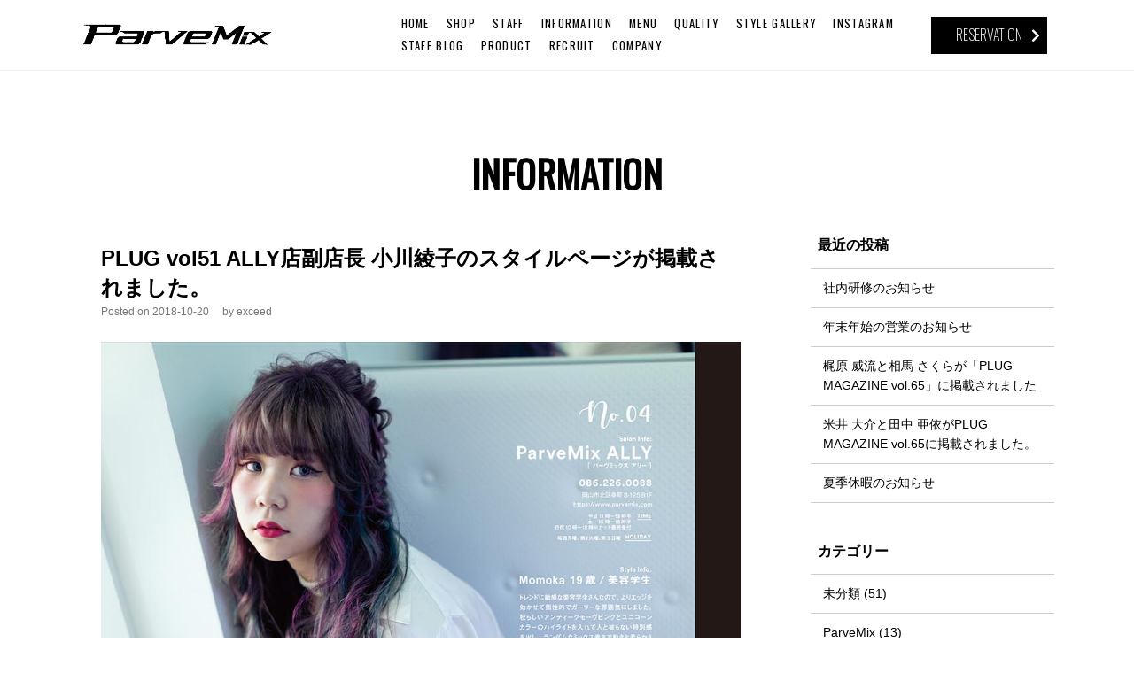

--- FILE ---
content_type: text/html; charset=UTF-8
request_url: https://parvemix.com/plug-vol51-ally%E5%BA%97%E5%89%AF%E5%BA%97%E9%95%B7-%E5%B0%8F%E5%B7%9D%E7%B6%BE%E5%AD%90%E3%81%AE%E3%82%B9%E3%82%BF%E3%82%A4%E3%83%AB%E3%83%9A%E3%83%BC%E3%82%B8%E3%81%8C%E6%8E%B2%E8%BC%89%E3%81%95/
body_size: 13259
content:
<!DOCTYPE html>
<html lang="ja"
	prefix="og: https://ogp.me/ns#" >
<head>
<meta charset="UTF-8">
<meta name="viewport" content="width=device-width, initial-scale=1">
<meta name="Description" content="県庁通り・本町・幸町の岡山駅前エリアで5店舗を展開し、トレンドに敏感な学生さんから大人の女性まで幅広く支持されている岡山屈指の人気サロン。ヘアデザインはもちろん、ヘッドセラピーに加えフェイシャルメニューも充実しています。">
<link rel="profile" href="http://gmpg.org/xfn/11">
<link rel="shortcut icon" href="https://parvemix.com/wp-content/themes/parvemix/favicon.ico">
<link rel="apple-touch-icon" href="https://parvemix.com/wp-content/themes/parvemix/apple-touch-icon-152x152.png" sizes="152x152">
<link rel="icon" href="https://parvemix.com/wp-content/themes/parvemix/android-chrome-192x192.png" sizes="192x192" type="image/png">
<link href="https://use.fontawesome.com/releases/v5.0.6/css/all.css" rel="stylesheet">
<link href="https://fonts.googleapis.com/earlyaccess/sawarabimincho.css" rel="stylesheet" />
<link href="https://fonts.googleapis.com/css?family=Amiri|Oswald" rel="stylesheet">
<link href="https://fonts.googleapis.com/css2?family=Courgette&family=Zen+Kurenaido&display=swap" rel="stylesheet">
<link href="https://fonts.googleapis.com/css2?family=Oswald:wght@200;300&display=swap" rel="stylesheet">
<link rel="stylesheet" href="https://parvemix.com/wp-content/themes/parvemix/css/swiper.min.css">
	
<title>PLUG vol51 ALLY店副店長 小川綾子のスタイルページが掲載されました。 | ParveMix （パーヴミックス）</title>

		<!-- All in One SEO 4.1.5.3 -->
		<meta name="robots" content="max-image-preview:large" />
		<link rel="canonical" href="https://parvemix.com/plug-vol51-ally%e5%ba%97%e5%89%af%e5%ba%97%e9%95%b7-%e5%b0%8f%e5%b7%9d%e7%b6%be%e5%ad%90%e3%81%ae%e3%82%b9%e3%82%bf%e3%82%a4%e3%83%ab%e3%83%9a%e3%83%bc%e3%82%b8%e3%81%8c%e6%8e%b2%e8%bc%89%e3%81%95/" />
		<meta property="og:locale" content="ja_JP" />
		<meta property="og:site_name" content="ParveMix （パーヴミックス） | 岡山市北区の美容院" />
		<meta property="og:type" content="article" />
		<meta property="og:title" content="PLUG vol51 ALLY店副店長 小川綾子のスタイルページが掲載されました。 | ParveMix （パーヴミックス）" />
		<meta property="og:url" content="https://parvemix.com/plug-vol51-ally%e5%ba%97%e5%89%af%e5%ba%97%e9%95%b7-%e5%b0%8f%e5%b7%9d%e7%b6%be%e5%ad%90%e3%81%ae%e3%82%b9%e3%82%bf%e3%82%a4%e3%83%ab%e3%83%9a%e3%83%bc%e3%82%b8%e3%81%8c%e6%8e%b2%e8%bc%89%e3%81%95/" />
		<meta property="article:published_time" content="2018-10-20T06:39:45+00:00" />
		<meta property="article:modified_time" content="2018-11-15T05:42:40+00:00" />
		<meta name="twitter:card" content="summary" />
		<meta name="twitter:domain" content="parvemix.com" />
		<meta name="twitter:title" content="PLUG vol51 ALLY店副店長 小川綾子のスタイルページが掲載されました。 | ParveMix （パーヴミックス）" />
		<script type="application/ld+json" class="aioseo-schema">
			{"@context":"https:\/\/schema.org","@graph":[{"@type":"WebSite","@id":"https:\/\/parvemix.com\/#website","url":"https:\/\/parvemix.com\/","name":"ParveMix \uff08\u30d1\u30fc\u30f4\u30df\u30c3\u30af\u30b9\uff09","description":"\u5ca1\u5c71\u5e02\u5317\u533a\u306e\u7f8e\u5bb9\u9662","inLanguage":"ja","publisher":{"@id":"https:\/\/parvemix.com\/#organization"}},{"@type":"Organization","@id":"https:\/\/parvemix.com\/#organization","name":"ParveMix \uff08\u30d1\u30fc\u30f4\u30df\u30c3\u30af\u30b9\uff09","url":"https:\/\/parvemix.com\/"},{"@type":"BreadcrumbList","@id":"https:\/\/parvemix.com\/plug-vol51-ally%e5%ba%97%e5%89%af%e5%ba%97%e9%95%b7-%e5%b0%8f%e5%b7%9d%e7%b6%be%e5%ad%90%e3%81%ae%e3%82%b9%e3%82%bf%e3%82%a4%e3%83%ab%e3%83%9a%e3%83%bc%e3%82%b8%e3%81%8c%e6%8e%b2%e8%bc%89%e3%81%95\/#breadcrumblist","itemListElement":[{"@type":"ListItem","@id":"https:\/\/parvemix.com\/#listItem","position":1,"item":{"@type":"WebPage","@id":"https:\/\/parvemix.com\/","name":"\u30db\u30fc\u30e0","description":"\u5ca1\u5c71\u5e02\u5317\u533a\u306e\u7f8e\u5bb9\u9662","url":"https:\/\/parvemix.com\/"},"nextItem":"https:\/\/parvemix.com\/plug-vol51-ally%e5%ba%97%e5%89%af%e5%ba%97%e9%95%b7-%e5%b0%8f%e5%b7%9d%e7%b6%be%e5%ad%90%e3%81%ae%e3%82%b9%e3%82%bf%e3%82%a4%e3%83%ab%e3%83%9a%e3%83%bc%e3%82%b8%e3%81%8c%e6%8e%b2%e8%bc%89%e3%81%95\/#listItem"},{"@type":"ListItem","@id":"https:\/\/parvemix.com\/plug-vol51-ally%e5%ba%97%e5%89%af%e5%ba%97%e9%95%b7-%e5%b0%8f%e5%b7%9d%e7%b6%be%e5%ad%90%e3%81%ae%e3%82%b9%e3%82%bf%e3%82%a4%e3%83%ab%e3%83%9a%e3%83%bc%e3%82%b8%e3%81%8c%e6%8e%b2%e8%bc%89%e3%81%95\/#listItem","position":2,"item":{"@type":"WebPage","@id":"https:\/\/parvemix.com\/plug-vol51-ally%e5%ba%97%e5%89%af%e5%ba%97%e9%95%b7-%e5%b0%8f%e5%b7%9d%e7%b6%be%e5%ad%90%e3%81%ae%e3%82%b9%e3%82%bf%e3%82%a4%e3%83%ab%e3%83%9a%e3%83%bc%e3%82%b8%e3%81%8c%e6%8e%b2%e8%bc%89%e3%81%95\/","name":"PLUG vol51 ALLY\u5e97\u526f\u5e97\u9577 \u5c0f\u5ddd\u7dbe\u5b50\u306e\u30b9\u30bf\u30a4\u30eb\u30da\u30fc\u30b8\u304c\u63b2\u8f09\u3055\u308c\u307e\u3057\u305f\u3002","url":"https:\/\/parvemix.com\/plug-vol51-ally%e5%ba%97%e5%89%af%e5%ba%97%e9%95%b7-%e5%b0%8f%e5%b7%9d%e7%b6%be%e5%ad%90%e3%81%ae%e3%82%b9%e3%82%bf%e3%82%a4%e3%83%ab%e3%83%9a%e3%83%bc%e3%82%b8%e3%81%8c%e6%8e%b2%e8%bc%89%e3%81%95\/"},"previousItem":"https:\/\/parvemix.com\/#listItem"}]},{"@type":"Person","@id":"https:\/\/parvemix.com\/author\/exceed\/#author","url":"https:\/\/parvemix.com\/author\/exceed\/","name":"exceed","image":{"@type":"ImageObject","@id":"https:\/\/parvemix.com\/plug-vol51-ally%e5%ba%97%e5%89%af%e5%ba%97%e9%95%b7-%e5%b0%8f%e5%b7%9d%e7%b6%be%e5%ad%90%e3%81%ae%e3%82%b9%e3%82%bf%e3%82%a4%e3%83%ab%e3%83%9a%e3%83%bc%e3%82%b8%e3%81%8c%e6%8e%b2%e8%bc%89%e3%81%95\/#authorImage","url":"https:\/\/secure.gravatar.com\/avatar\/ba3ff6812f1cc4b0b84fd1001ac97736?s=96&d=mm&r=g","width":96,"height":96,"caption":"exceed"}},{"@type":"WebPage","@id":"https:\/\/parvemix.com\/plug-vol51-ally%e5%ba%97%e5%89%af%e5%ba%97%e9%95%b7-%e5%b0%8f%e5%b7%9d%e7%b6%be%e5%ad%90%e3%81%ae%e3%82%b9%e3%82%bf%e3%82%a4%e3%83%ab%e3%83%9a%e3%83%bc%e3%82%b8%e3%81%8c%e6%8e%b2%e8%bc%89%e3%81%95\/#webpage","url":"https:\/\/parvemix.com\/plug-vol51-ally%e5%ba%97%e5%89%af%e5%ba%97%e9%95%b7-%e5%b0%8f%e5%b7%9d%e7%b6%be%e5%ad%90%e3%81%ae%e3%82%b9%e3%82%bf%e3%82%a4%e3%83%ab%e3%83%9a%e3%83%bc%e3%82%b8%e3%81%8c%e6%8e%b2%e8%bc%89%e3%81%95\/","name":"PLUG vol51 ALLY\u5e97\u526f\u5e97\u9577 \u5c0f\u5ddd\u7dbe\u5b50\u306e\u30b9\u30bf\u30a4\u30eb\u30da\u30fc\u30b8\u304c\u63b2\u8f09\u3055\u308c\u307e\u3057\u305f\u3002 | ParveMix \uff08\u30d1\u30fc\u30f4\u30df\u30c3\u30af\u30b9\uff09","inLanguage":"ja","isPartOf":{"@id":"https:\/\/parvemix.com\/#website"},"breadcrumb":{"@id":"https:\/\/parvemix.com\/plug-vol51-ally%e5%ba%97%e5%89%af%e5%ba%97%e9%95%b7-%e5%b0%8f%e5%b7%9d%e7%b6%be%e5%ad%90%e3%81%ae%e3%82%b9%e3%82%bf%e3%82%a4%e3%83%ab%e3%83%9a%e3%83%bc%e3%82%b8%e3%81%8c%e6%8e%b2%e8%bc%89%e3%81%95\/#breadcrumblist"},"author":"https:\/\/parvemix.com\/author\/exceed\/#author","creator":"https:\/\/parvemix.com\/author\/exceed\/#author","image":{"@type":"ImageObject","@id":"https:\/\/parvemix.com\/#mainImage","url":"https:\/\/parvemix.com\/wp-content\/uploads\/2018\/10\/02.jpg","width":480,"height":480},"primaryImageOfPage":{"@id":"https:\/\/parvemix.com\/plug-vol51-ally%e5%ba%97%e5%89%af%e5%ba%97%e9%95%b7-%e5%b0%8f%e5%b7%9d%e7%b6%be%e5%ad%90%e3%81%ae%e3%82%b9%e3%82%bf%e3%82%a4%e3%83%ab%e3%83%9a%e3%83%bc%e3%82%b8%e3%81%8c%e6%8e%b2%e8%bc%89%e3%81%95\/#mainImage"},"datePublished":"2018-10-20T06:39:45+09:00","dateModified":"2018-11-15T05:42:40+09:00"},{"@type":"Article","@id":"https:\/\/parvemix.com\/plug-vol51-ally%e5%ba%97%e5%89%af%e5%ba%97%e9%95%b7-%e5%b0%8f%e5%b7%9d%e7%b6%be%e5%ad%90%e3%81%ae%e3%82%b9%e3%82%bf%e3%82%a4%e3%83%ab%e3%83%9a%e3%83%bc%e3%82%b8%e3%81%8c%e6%8e%b2%e8%bc%89%e3%81%95\/#article","name":"PLUG vol51 ALLY\u5e97\u526f\u5e97\u9577 \u5c0f\u5ddd\u7dbe\u5b50\u306e\u30b9\u30bf\u30a4\u30eb\u30da\u30fc\u30b8\u304c\u63b2\u8f09\u3055\u308c\u307e\u3057\u305f\u3002 | ParveMix \uff08\u30d1\u30fc\u30f4\u30df\u30c3\u30af\u30b9\uff09","inLanguage":"ja","headline":"PLUG vol51 ALLY\u5e97\u526f\u5e97\u9577 \u5c0f\u5ddd\u7dbe\u5b50\u306e\u30b9\u30bf\u30a4\u30eb\u30da\u30fc\u30b8\u304c\u63b2\u8f09\u3055\u308c\u307e\u3057\u305f\u3002","author":{"@id":"https:\/\/parvemix.com\/author\/exceed\/#author"},"publisher":{"@id":"https:\/\/parvemix.com\/#organization"},"datePublished":"2018-10-20T06:39:45+09:00","dateModified":"2018-11-15T05:42:40+09:00","articleSection":"\u672a\u5206\u985e","mainEntityOfPage":{"@id":"https:\/\/parvemix.com\/plug-vol51-ally%e5%ba%97%e5%89%af%e5%ba%97%e9%95%b7-%e5%b0%8f%e5%b7%9d%e7%b6%be%e5%ad%90%e3%81%ae%e3%82%b9%e3%82%bf%e3%82%a4%e3%83%ab%e3%83%9a%e3%83%bc%e3%82%b8%e3%81%8c%e6%8e%b2%e8%bc%89%e3%81%95\/#webpage"},"isPartOf":{"@id":"https:\/\/parvemix.com\/plug-vol51-ally%e5%ba%97%e5%89%af%e5%ba%97%e9%95%b7-%e5%b0%8f%e5%b7%9d%e7%b6%be%e5%ad%90%e3%81%ae%e3%82%b9%e3%82%bf%e3%82%a4%e3%83%ab%e3%83%9a%e3%83%bc%e3%82%b8%e3%81%8c%e6%8e%b2%e8%bc%89%e3%81%95\/#webpage"},"image":{"@type":"ImageObject","@id":"https:\/\/parvemix.com\/#articleImage","url":"https:\/\/parvemix.com\/wp-content\/uploads\/2018\/10\/02.jpg","width":480,"height":480}}]}
		</script>
		<!-- All in One SEO -->

<link rel='dns-prefetch' href='//www.google.com' />
<link rel='dns-prefetch' href='//s.w.org' />
<link rel="alternate" type="application/rss+xml" title="ParveMix （パーヴミックス） &raquo; フィード" href="https://parvemix.com/feed/" />
<link rel="alternate" type="application/rss+xml" title="ParveMix （パーヴミックス） &raquo; コメントフィード" href="https://parvemix.com/comments/feed/" />
<link rel="alternate" type="application/rss+xml" title="ParveMix （パーヴミックス） &raquo; PLUG vol51 ALLY店副店長 小川綾子のスタイルページが掲載されました。 のコメントのフィード" href="https://parvemix.com/plug-vol51-ally%e5%ba%97%e5%89%af%e5%ba%97%e9%95%b7-%e5%b0%8f%e5%b7%9d%e7%b6%be%e5%ad%90%e3%81%ae%e3%82%b9%e3%82%bf%e3%82%a4%e3%83%ab%e3%83%9a%e3%83%bc%e3%82%b8%e3%81%8c%e6%8e%b2%e8%bc%89%e3%81%95/feed/" />
		<script type="text/javascript">
			window._wpemojiSettings = {"baseUrl":"https:\/\/s.w.org\/images\/core\/emoji\/13.0.1\/72x72\/","ext":".png","svgUrl":"https:\/\/s.w.org\/images\/core\/emoji\/13.0.1\/svg\/","svgExt":".svg","source":{"concatemoji":"https:\/\/parvemix.com\/wp-includes\/js\/wp-emoji-release.min.js?ver=5.7.14"}};
			!function(e,a,t){var n,r,o,i=a.createElement("canvas"),p=i.getContext&&i.getContext("2d");function s(e,t){var a=String.fromCharCode;p.clearRect(0,0,i.width,i.height),p.fillText(a.apply(this,e),0,0);e=i.toDataURL();return p.clearRect(0,0,i.width,i.height),p.fillText(a.apply(this,t),0,0),e===i.toDataURL()}function c(e){var t=a.createElement("script");t.src=e,t.defer=t.type="text/javascript",a.getElementsByTagName("head")[0].appendChild(t)}for(o=Array("flag","emoji"),t.supports={everything:!0,everythingExceptFlag:!0},r=0;r<o.length;r++)t.supports[o[r]]=function(e){if(!p||!p.fillText)return!1;switch(p.textBaseline="top",p.font="600 32px Arial",e){case"flag":return s([127987,65039,8205,9895,65039],[127987,65039,8203,9895,65039])?!1:!s([55356,56826,55356,56819],[55356,56826,8203,55356,56819])&&!s([55356,57332,56128,56423,56128,56418,56128,56421,56128,56430,56128,56423,56128,56447],[55356,57332,8203,56128,56423,8203,56128,56418,8203,56128,56421,8203,56128,56430,8203,56128,56423,8203,56128,56447]);case"emoji":return!s([55357,56424,8205,55356,57212],[55357,56424,8203,55356,57212])}return!1}(o[r]),t.supports.everything=t.supports.everything&&t.supports[o[r]],"flag"!==o[r]&&(t.supports.everythingExceptFlag=t.supports.everythingExceptFlag&&t.supports[o[r]]);t.supports.everythingExceptFlag=t.supports.everythingExceptFlag&&!t.supports.flag,t.DOMReady=!1,t.readyCallback=function(){t.DOMReady=!0},t.supports.everything||(n=function(){t.readyCallback()},a.addEventListener?(a.addEventListener("DOMContentLoaded",n,!1),e.addEventListener("load",n,!1)):(e.attachEvent("onload",n),a.attachEvent("onreadystatechange",function(){"complete"===a.readyState&&t.readyCallback()})),(n=t.source||{}).concatemoji?c(n.concatemoji):n.wpemoji&&n.twemoji&&(c(n.twemoji),c(n.wpemoji)))}(window,document,window._wpemojiSettings);
		</script>
		<style type="text/css">
img.wp-smiley,
img.emoji {
	display: inline !important;
	border: none !important;
	box-shadow: none !important;
	height: 1em !important;
	width: 1em !important;
	margin: 0 .07em !important;
	vertical-align: -0.1em !important;
	background: none !important;
	padding: 0 !important;
}
</style>
	<link rel='stylesheet' id='sbi_styles-css'  href='https://parvemix.com/wp-content/plugins/instagram-feed/css/sbi-styles.min.css?ver=6.9.1' type='text/css' media='all' />
<link rel='stylesheet' id='wp-block-library-css'  href='https://parvemix.com/wp-includes/css/dist/block-library/style.min.css?ver=5.7.14' type='text/css' media='all' />
<link rel='stylesheet' id='contact-form-7-css'  href='https://parvemix.com/wp-content/plugins/contact-form-7/includes/css/styles.css?ver=5.4' type='text/css' media='all' />
<link rel='stylesheet' id='responsive-lightbox-swipebox-css'  href='https://parvemix.com/wp-content/plugins/responsive-lightbox/assets/swipebox/swipebox.min.css?ver=2.3.2' type='text/css' media='all' />
<link rel='stylesheet' id='parvemix-style-css'  href='https://parvemix.com/wp-content/themes/parvemix/style.css?ver=15' type='text/css' media='all' />
<link rel='stylesheet' id='yarpp-thumbnails-yarpp-thumbnail-css'  href='https://parvemix.com/wp-content/plugins/yet-another-related-posts-plugin/includes/styles_thumbnails.css.php?width=120&#038;height=120&#038;ver=5.17.0' type='text/css' media='all' />
<link rel='stylesheet' id='msl-main-css'  href='https://parvemix.com/wp-content/plugins/master-slider/public/assets/css/masterslider.main.css?ver=3.7.0' type='text/css' media='all' />
<link rel='stylesheet' id='msl-custom-css'  href='https://parvemix.com/wp-content/uploads/master-slider/custom.css?ver=3.9' type='text/css' media='all' />
<script type='text/javascript' src='https://parvemix.com/wp-includes/js/jquery/jquery.min.js?ver=3.5.1' id='jquery-core-js'></script>
<script type='text/javascript' src='https://parvemix.com/wp-includes/js/jquery/jquery-migrate.min.js?ver=3.3.2' id='jquery-migrate-js'></script>
<script type='text/javascript' src='https://parvemix.com/wp-content/themes/parvemix/js/main.js?ver=5.7.14' id='mytheme-js-js'></script>
<script type='text/javascript' src='https://parvemix.com/wp-content/plugins/responsive-lightbox/assets/swipebox/jquery.swipebox.min.js?ver=2.3.2' id='responsive-lightbox-swipebox-js'></script>
<script type='text/javascript' src='https://parvemix.com/wp-includes/js/underscore.min.js?ver=1.8.3' id='underscore-js'></script>
<script type='text/javascript' src='https://parvemix.com/wp-content/plugins/responsive-lightbox/assets/infinitescroll/infinite-scroll.pkgd.min.js?ver=5.7.14' id='responsive-lightbox-infinite-scroll-js'></script>
<script type='text/javascript' id='responsive-lightbox-js-extra'>
/* <![CDATA[ */
var rlArgs = {"script":"swipebox","selector":"lightbox","customEvents":"","activeGalleries":"1","animation":"1","hideCloseButtonOnMobile":"0","removeBarsOnMobile":"0","hideBars":"1","hideBarsDelay":"5000","videoMaxWidth":"1080","useSVG":"1","loopAtEnd":"0","woocommerce_gallery":"0","ajaxurl":"https:\/\/parvemix.com\/wp-admin\/admin-ajax.php","nonce":"fe3ac8ba51"};
/* ]]> */
</script>
<script type='text/javascript' src='https://parvemix.com/wp-content/plugins/responsive-lightbox/js/front.js?ver=2.3.2' id='responsive-lightbox-js'></script>
<link rel="https://api.w.org/" href="https://parvemix.com/wp-json/" /><link rel="alternate" type="application/json" href="https://parvemix.com/wp-json/wp/v2/posts/12405" /><link rel="EditURI" type="application/rsd+xml" title="RSD" href="https://parvemix.com/xmlrpc.php?rsd" />
<link rel="wlwmanifest" type="application/wlwmanifest+xml" href="https://parvemix.com/wp-includes/wlwmanifest.xml" /> 
<meta name="generator" content="WordPress 5.7.14" />
<link rel='shortlink' href='https://parvemix.com/?p=12405' />
<link rel="alternate" type="application/json+oembed" href="https://parvemix.com/wp-json/oembed/1.0/embed?url=https%3A%2F%2Fparvemix.com%2Fplug-vol51-ally%25e5%25ba%2597%25e5%2589%25af%25e5%25ba%2597%25e9%2595%25b7-%25e5%25b0%258f%25e5%25b7%259d%25e7%25b6%25be%25e5%25ad%2590%25e3%2581%25ae%25e3%2582%25b9%25e3%2582%25bf%25e3%2582%25a4%25e3%2583%25ab%25e3%2583%259a%25e3%2583%25bc%25e3%2582%25b8%25e3%2581%258c%25e6%258e%25b2%25e8%25bc%2589%25e3%2581%2595%2F" />
<link rel="alternate" type="text/xml+oembed" href="https://parvemix.com/wp-json/oembed/1.0/embed?url=https%3A%2F%2Fparvemix.com%2Fplug-vol51-ally%25e5%25ba%2597%25e5%2589%25af%25e5%25ba%2597%25e9%2595%25b7-%25e5%25b0%258f%25e5%25b7%259d%25e7%25b6%25be%25e5%25ad%2590%25e3%2581%25ae%25e3%2582%25b9%25e3%2582%25bf%25e3%2582%25a4%25e3%2583%25ab%25e3%2583%259a%25e3%2583%25bc%25e3%2582%25b8%25e3%2581%258c%25e6%258e%25b2%25e8%25bc%2589%25e3%2581%2595%2F&#038;format=xml" />
<script>var ms_grabbing_curosr = 'https://parvemix.com/wp-content/plugins/master-slider/public/assets/css/common/grabbing.cur', ms_grab_curosr = 'https://parvemix.com/wp-content/plugins/master-slider/public/assets/css/common/grab.cur';</script>
<meta name="generator" content="MasterSlider 3.7.0 - Responsive Touch Image Slider | avt.li/msf" />
<link rel="pingback" href="https://parvemix.com/xmlrpc.php"><!-- Global site tag (gtag.js) - Google Analytics -->
<script async src="https://www.googletagmanager.com/gtag/js?id=UA-128182955-1"></script>
<script>
  window.dataLayer = window.dataLayer || [];
  function gtag(){dataLayer.push(arguments);}
  gtag('js', new Date());

  gtag('config', 'UA-128182955-1');
</script>
</head>

<body class="post-template-default single single-post postid-12405 single-format-standard _masterslider _ms_version_3.7.0 group-blog">
	<header class="site-header" id="masthead">
		<div class="site-branding">
			<div class="wrapper">
				<h1 class="site-logo">
					<a href="https://parvemix.com/" rel="home"><img src="https://parvemix.com/wp-content/themes/parvemix/img/logo_black.png" alt="ParveMix （パーヴミックス）"></a>
				</h1>
				<nav id="site-navigation" class="main-navigation" role="navigation">
					<button type="button" class="toggle_btn"></button>
					<ul class="header_menu font_oswald r">
						<li class="">
							<a href="https://parvemix.com/">HOME</a>
						</li>
						<li>
							<a href="https://parvemix.com#shop">SHOP</a>
						</li>
						<li class="">
							<a href="https://parvemix.com/staff">STAFF</a>
						</li>
						<li class="">
							<a href="https://parvemix.com/information">INFORMATION</a>
						</li>
						<li class="">
							<a href="https://parvemix.com/menu">MENU</a>
						</li>
						<li class="">
							<a href="https://parvemix.com/quality">QUALITY</a>
						</li>
						<!--<li class="">
							<a href="https://parvemix.com/head-theraphy">HEAD THERAPY</a>
						</li>-->
						<li class="">
							<a href="https://parvemix.com/gallery">STYLE GALLERY</a>
						</li>
						<li class="">
							<a href="https://www.instagram.com/parvemix_hair_make/" target="_blank">INSTAGRAM</a>
						</li>
						<li class="">
							<a href="https://ameblo.jp/parvemix/" target="_blank">STAFF BLOG</a>
						</li>
						<li>
							<a href="https://parvemix.com#product">PRODUCT</a>
						</li>
						<li class="">
							<a href="https://parvemix.com/recruit">RECRUIT</a>
						</li>
						<li class="">
							<a href="https://parvemix.com/company">COMPANY</a>
						</li>
					</ul>
				</nav>
				<div class="reserve_btn">
					<a class="arrow-right" href="https://parvemix.com/reservation"><span class="font_oswald el">RESERVATION</span><!--<br><small>オフィシャル<span class="ib">WEB予約</span></small>--></a>
				</div>
			</div>
		</div>
		<div class="top_main_img">
			
		<!-- MasterSlider -->
		<div id="P_MS6967ce4864129" class="master-slider-parent msl ms-parent-id-1"  >

			
			<!-- MasterSlider Main -->
			<div id="MS6967ce4864129" class="master-slider ms-skin-default" >
				 				 
				<div  class="ms-slide" data-delay="3" data-fill-mode="fill"  >
					<img src="https://parvemix.com/wp-content/plugins/master-slider/public/assets/css/blank.gif" alt="" title="" data-src="https://parvemix.com/wp-content/uploads/2025/03/top_2025.jpg" />


	<div class="ms-thumb" ><div class="ms-tab-context"><div class=&quot;ms-tab-context&quot;></div></div>
</div>
				</div>

			</div>
			<!-- END MasterSlider Main -->

			 
		</div>
		<!-- END MasterSlider -->

		<script>
		(function ( $ ) {
			"use strict";

			$(function () {
				var masterslider_4129 = new MasterSlider();

				// slider controls

				// slider setup
				masterslider_4129.setup("MS6967ce4864129", {
						width           : 1600,
						height          : 800,
						minHeight       : 240,
						space           : 0,
						start           : 1,
						grabCursor      : true,
						swipe           : true,
						mouse           : true,
						layout          : "fullwidth",
						wheel           : false,
						autoplay        : true,
						instantStartLayers:false,
						loop            : true,
						shuffle         : false,
						preload         : 0,
						heightLimit     : true,
						autoHeight      : true,
						smoothHeight    : true,
						endPause        : false,
						overPause       : true,
						fillMode        : "fill",
						centerControls  : true,
						startOnAppear   : false,
						layersMode      : "center",
						hideLayers      : false,
						fullscreenMargin: 0,
						speed           : 10,
						dir             : "h",
						parallaxMode    : 'swipe',
						view            : "fade"
				});

				
				window.masterslider_instances = window.masterslider_instances || [];
				window.masterslider_instances.push( masterslider_4129 );
			 });

		})(jQuery);
		</script>

		</div>

	</header><!-- #masthead -->
	<div class="wrapper">

		<div id="content" class="site-content">

	<h2 class="page_title font_oswald b">
	INFORMATION	</h2>
	<div id="primary" class="content-area content-area_blog">
		<div class="main_content blog_area bg white post-12405 post type-post status-publish format-standard has-post-thumbnail hentry category-1">

		
<article id="post-12405" class="post-12405 post type-post status-publish format-standard has-post-thumbnail hentry category-1">
		<header class="entry-header">
	<h3 class="sec_title entry-title">PLUG vol51 ALLY店副店長 小川綾子のスタイルページが掲載されました。</h3>		<div class="entry-meta">
			<span class="posted-on">Posted on <a href="https://parvemix.com/plug-vol51-ally%e5%ba%97%e5%89%af%e5%ba%97%e9%95%b7-%e5%b0%8f%e5%b7%9d%e7%b6%be%e5%ad%90%e3%81%ae%e3%82%b9%e3%82%bf%e3%82%a4%e3%83%ab%e3%83%9a%e3%83%bc%e3%82%b8%e3%81%8c%e6%8e%b2%e8%bc%89%e3%81%95/" rel="bookmark"><time class="entry-date published updated" datetime="2018-10-20T15:39:45+09:00">2018-10-20</time></a></span><span class="byline"> by <span class="author vcard"><a class="url fn n" href="https://parvemix.com/author/exceed/">exceed</a></span></span>		</div><!-- .entry-meta -->
		</header><!-- .entry-header -->
			
	<div class="entry-content">
		<p><a href="https://parvemix.com/wp-content/uploads/2018/11/PLUG51_ogawa.jpg" data-rel="lightbox-image-0" data-rl_title="" data-rl_caption="" title=""><img loading="lazy" src="https://parvemix.com/wp-content/uploads/2018/11/PLUG51_ogawa.jpg" alt="" width="980" height="1314" class="aligncenter size-full wp-image-12407" srcset="https://parvemix.com/wp-content/uploads/2018/11/PLUG51_ogawa.jpg 980w, https://parvemix.com/wp-content/uploads/2018/11/PLUG51_ogawa-447x600.jpg 447w, https://parvemix.com/wp-content/uploads/2018/11/PLUG51_ogawa-768x1030.jpg 768w, https://parvemix.com/wp-content/uploads/2018/11/PLUG51_ogawa-764x1024.jpg 764w" sizes="(max-width: 980px) 100vw, 980px" /></a></p>
<div class='yarpp-related'>
<h3>関連記事</h3>
<div class="yarpp-thumbnails-horizontal">
<a class='yarpp-thumbnail' rel='norewrite' href='https://parvemix.com/plug-vol52-ally%e5%ba%97%e5%89%af%e5%ba%97%e9%95%b7-%e5%b0%8f%e5%b7%9d%e7%b6%be%e5%ad%90%e3%81%ae%e3%82%b9%e3%82%bf%e3%82%a4%e3%83%ab%e3%83%9a%e3%83%bc%e3%82%b8%e3%81%8c%e6%8e%b2%e8%bc%89%e3%81%95/' title='PLUG vol52 ALLY店副店長 小川綾子のスタイルページが掲載されました。'>
<img width="120" height="120" src="https://parvemix.com/wp-content/uploads/2019/05/image1-2-120x120.jpg" class="attachment-yarpp-thumbnail size-yarpp-thumbnail wp-post-image" alt="" loading="lazy" data-pin-nopin="true" srcset="https://parvemix.com/wp-content/uploads/2019/05/image1-2-120x120.jpg 120w, https://parvemix.com/wp-content/uploads/2019/05/image1-2-300x300.jpg 300w, https://parvemix.com/wp-content/uploads/2019/05/image1-2.jpg 400w" sizes="(max-width: 120px) 100vw, 120px" /><span class="yarpp-thumbnail-title">PLUG vol52 ALLY店副店長 小川綾子のスタイルページが掲載されました。</span></a>
<a class='yarpp-thumbnail' rel='norewrite' href='https://parvemix.com/plug-vol51-%e4%bb%a3%e8%a1%a8%e4%bf%a1%e6%b1%9f%e3%81%ae%e8%a8%98%e4%ba%8b%e3%81%8c%e6%8e%b2%e8%bc%89%e3%81%95%e3%82%8c%e3%81%be%e3%81%97%e3%81%9f%e3%80%82/' title='PLUG  vol51 代表信江の記事が掲載されました。'>
<img width="120" height="120" src="https://parvemix.com/wp-content/uploads/2018/10/01-1-120x120.jpg" class="attachment-yarpp-thumbnail size-yarpp-thumbnail wp-post-image" alt="" loading="lazy" data-pin-nopin="true" srcset="https://parvemix.com/wp-content/uploads/2018/10/01-1-120x120.jpg 120w, https://parvemix.com/wp-content/uploads/2018/10/01-1-300x300.jpg 300w, https://parvemix.com/wp-content/uploads/2018/10/01-1.jpg 480w" sizes="(max-width: 120px) 100vw, 120px" /><span class="yarpp-thumbnail-title">PLUG  vol51 代表信江の記事が掲載されました。</span></a>
<a class='yarpp-thumbnail' rel='norewrite' href='https://parvemix.com/20191120-2/' title='PLUG vol53 ALLY店ディレクター小野たつのりのスタイルページが掲載されました。'>
<img width="120" height="120" src="https://parvemix.com/wp-content/uploads/2019/11/20191120_info-120x120.jpg" class="attachment-yarpp-thumbnail size-yarpp-thumbnail wp-post-image" alt="" loading="lazy" data-pin-nopin="true" srcset="https://parvemix.com/wp-content/uploads/2019/11/20191120_info-120x120.jpg 120w, https://parvemix.com/wp-content/uploads/2019/11/20191120_info-300x300.jpg 300w, https://parvemix.com/wp-content/uploads/2019/11/20191120_info.jpg 600w" sizes="(max-width: 120px) 100vw, 120px" /><span class="yarpp-thumbnail-title">PLUG vol53 ALLY店ディレクター小野たつのりのスタイルページが掲載されました。</span></a>
<a class='yarpp-thumbnail' rel='norewrite' href='https://parvemix.com/20201026_media/' title='Acoが「PLUG」に掲載されました'>
<img width="120" height="120" src="https://parvemix.com/wp-content/uploads/2020/10/info_20201026_02-120x120.jpg" class="attachment-yarpp-thumbnail size-yarpp-thumbnail wp-post-image" alt="" loading="lazy" data-pin-nopin="true" srcset="https://parvemix.com/wp-content/uploads/2020/10/info_20201026_02-120x120.jpg 120w, https://parvemix.com/wp-content/uploads/2020/10/info_20201026_02-300x300.jpg 300w" sizes="(max-width: 120px) 100vw, 120px" /><span class="yarpp-thumbnail-title">Acoが「PLUG」に掲載されました</span></a>
</div>
</div>
	</div><!-- .entry-content -->

</article><!-- #post-## -->
			<ul class="flex_list blog_link_list">
				<li><a href="https://parvemix.com/plug-vol51-%e4%bb%a3%e8%a1%a8%e4%bf%a1%e6%b1%9f%e3%81%ae%e8%a8%98%e4%ba%8b%e3%81%8c%e6%8e%b2%e8%bc%89%e3%81%95%e3%82%8c%e3%81%be%e3%81%97%e3%81%9f%e3%80%82/" rel="prev">前の記事</a></li>
			<li><a href="https://parvemix.com/information">一覧</a></li>				<li><a href="https://parvemix.com/%e5%b9%b4%e6%9c%ab%e5%b9%b4%e5%a7%8b%e3%81%ae%e5%96%b6%e6%a5%ad%e6%a1%88%e5%86%85-%e3%80%8a%e5%86%ac%e5%ad%a3%e4%bc%91%e6%9a%87%e3%81%ae%e3%81%8a%e7%9f%a5%e3%82%89%e3%81%9b%e3%80%8b/" rel="next">次の記事</a></li>
			</ul>
		</div><!-- #main -->
	</div><!-- #primary -->


<aside id="secondary" class="widget-area bg white" role="complementary">
	
		<section id="recent-posts-3" class="widget widget_recent_entries">
		<h2 class="widget-title">最近の投稿</h2>
		<ul>
											<li>
					<a href="https://parvemix.com/training_20260113/">社内研修のお知らせ</a>
									</li>
											<li>
					<a href="https://parvemix.com/info_yearlast2025/">年末年始の営業のお知らせ</a>
									</li>
											<li>
					<a href="https://parvemix.com/info_20251203/">梶原 威流と相馬 さくらが「PLUG MAGAZINE vol.65」に掲載されました</a>
									</li>
											<li>
					<a href="https://parvemix.com/media_info_20251016/">米井 大介と田中 亜依がPLUG MAGAZINE vol.65に掲載されました。</a>
									</li>
											<li>
					<a href="https://parvemix.com/2025_summerclose/">夏季休暇のお知らせ</a>
									</li>
					</ul>

		</section><section id="categories-3" class="widget widget_categories"><h2 class="widget-title">カテゴリー</h2>
			<ul>
					<li class="cat-item cat-item-1"><a href="https://parvemix.com/category/%e6%9c%aa%e5%88%86%e9%a1%9e/">未分類 (51)</a>
</li>
	<li class="cat-item cat-item-46"><a href="https://parvemix.com/category/parvemix/">ParveMix (13)</a>
</li>
	<li class="cat-item cat-item-48"><a href="https://parvemix.com/category/parvemix-ally/">ParveMix ALLY (12)</a>
</li>
	<li class="cat-item cat-item-47"><a href="https://parvemix.com/category/parvemix-rico/">ParveMix RICO (12)</a>
</li>
	<li class="cat-item cat-item-50"><a href="https://parvemix.com/category/report/">REPORT (15)</a>
<ul class='children'>
	<li class="cat-item cat-item-51"><a href="https://parvemix.com/category/report/lab/">Lab (3)</a>
</li>
	<li class="cat-item cat-item-52"><a href="https://parvemix.com/category/report/macaron/">macaron (5)</a>
</li>
</ul>
</li>
			</ul>

			</section><section id="archives-3" class="widget widget_archive"><h2 class="widget-title">アーカイブ</h2>
			<ul>
					<li><a href='https://parvemix.com/2026/01/'>2026年1月 (1)</a></li>
	<li><a href='https://parvemix.com/2025/12/'>2025年12月 (2)</a></li>
	<li><a href='https://parvemix.com/2025/11/'>2025年11月 (1)</a></li>
	<li><a href='https://parvemix.com/2025/07/'>2025年7月 (1)</a></li>
	<li><a href='https://parvemix.com/2025/06/'>2025年6月 (2)</a></li>
	<li><a href='https://parvemix.com/2025/01/'>2025年1月 (1)</a></li>
	<li><a href='https://parvemix.com/2024/11/'>2024年11月 (1)</a></li>
	<li><a href='https://parvemix.com/2024/10/'>2024年10月 (1)</a></li>
	<li><a href='https://parvemix.com/2024/08/'>2024年8月 (1)</a></li>
	<li><a href='https://parvemix.com/2024/07/'>2024年7月 (1)</a></li>
	<li><a href='https://parvemix.com/2024/06/'>2024年6月 (1)</a></li>
	<li><a href='https://parvemix.com/2024/04/'>2024年4月 (2)</a></li>
	<li><a href='https://parvemix.com/2024/03/'>2024年3月 (1)</a></li>
	<li><a href='https://parvemix.com/2023/11/'>2023年11月 (1)</a></li>
	<li><a href='https://parvemix.com/2023/07/'>2023年7月 (2)</a></li>
	<li><a href='https://parvemix.com/2023/06/'>2023年6月 (1)</a></li>
	<li><a href='https://parvemix.com/2023/04/'>2023年4月 (1)</a></li>
	<li><a href='https://parvemix.com/2023/03/'>2023年3月 (1)</a></li>
	<li><a href='https://parvemix.com/2023/01/'>2023年1月 (1)</a></li>
	<li><a href='https://parvemix.com/2022/11/'>2022年11月 (3)</a></li>
	<li><a href='https://parvemix.com/2022/07/'>2022年7月 (1)</a></li>
	<li><a href='https://parvemix.com/2022/06/'>2022年6月 (1)</a></li>
	<li><a href='https://parvemix.com/2022/04/'>2022年4月 (2)</a></li>
	<li><a href='https://parvemix.com/2022/02/'>2022年2月 (1)</a></li>
	<li><a href='https://parvemix.com/2021/11/'>2021年11月 (2)</a></li>
	<li><a href='https://parvemix.com/2021/10/'>2021年10月 (1)</a></li>
	<li><a href='https://parvemix.com/2021/09/'>2021年9月 (1)</a></li>
	<li><a href='https://parvemix.com/2021/07/'>2021年7月 (1)</a></li>
	<li><a href='https://parvemix.com/2021/04/'>2021年4月 (2)</a></li>
	<li><a href='https://parvemix.com/2021/03/'>2021年3月 (1)</a></li>
	<li><a href='https://parvemix.com/2020/12/'>2020年12月 (1)</a></li>
	<li><a href='https://parvemix.com/2020/10/'>2020年10月 (1)</a></li>
	<li><a href='https://parvemix.com/2020/08/'>2020年8月 (2)</a></li>
	<li><a href='https://parvemix.com/2020/06/'>2020年6月 (2)</a></li>
	<li><a href='https://parvemix.com/2020/05/'>2020年5月 (2)</a></li>
	<li><a href='https://parvemix.com/2020/04/'>2020年4月 (4)</a></li>
	<li><a href='https://parvemix.com/2020/03/'>2020年3月 (1)</a></li>
	<li><a href='https://parvemix.com/2019/11/'>2019年11月 (6)</a></li>
	<li><a href='https://parvemix.com/2019/09/'>2019年9月 (1)</a></li>
	<li><a href='https://parvemix.com/2019/07/'>2019年7月 (1)</a></li>
	<li><a href='https://parvemix.com/2019/06/'>2019年6月 (1)</a></li>
	<li><a href='https://parvemix.com/2019/05/'>2019年5月 (2)</a></li>
	<li><a href='https://parvemix.com/2019/04/'>2019年4月 (5)</a></li>
	<li><a href='https://parvemix.com/2018/12/'>2018年12月 (2)</a></li>
	<li><a href='https://parvemix.com/2018/10/'>2018年10月 (8)</a></li>
			</ul>

			</section></aside><!-- #secondary -->

			<div class="salon_link_area">
				<ul class="flex_list m2 t2 p5 salon_list">
										
					<li class="salon_area">
						<a href="https://parvemix.com/info-parvemix/">
							<img src="https://parvemix.com/wp-content/uploads/2025/02/parvemix2025-01.jpg" alt="ParveMix" /><br>							<img src="https://parvemix.com/wp-content/themes/parvemix/img/logo_parvemix.png" alt="ParveMix">
						</a>
					</li>
										
					<li class="salon_area">
						<a href="https://parvemix.com/info-parvemix-rico/">
							<img src="https://parvemix.com/wp-content/uploads/2021/11/rico2021.jpg" alt="ParveMix RICO" /><br>							<img src="https://parvemix.com/wp-content/themes/parvemix/img/logo_parvemix-rico.png" alt="ParveMix RICO">
						</a>
					</li>
										
					<li class="salon_area">
						<a href="https://parvemix.com/info-parvemix-ally/">
							<img src="https://parvemix.com/wp-content/uploads/2020/03/ally_2020.jpg" alt="ParveMix ALLY" /><br>							<img src="https://parvemix.com/wp-content/themes/parvemix/img/logo_parvemix-ally.png" alt="ParveMix ALLY">
						</a>
					</li>
										
					<li class="salon_area">
						<a href="https://parvemix.com/info-parvemix-gala/">
							<img src="https://parvemix.com/wp-content/uploads/2023/04/gala_main.jpg" alt="ParveMix GALA" /><br>							<img src="https://parvemix.com/wp-content/themes/parvemix/img/logo_parvemix-gala.png" alt="ParveMix GALA">
						</a>
					</li>
										
					<li class="salon_area">
						<a href="https://parvemix.com/info-parvemix-nemu/">
							<img src="https://parvemix.com/wp-content/uploads/2024/04/image1_R.jpeg" alt="ParveMix NEMU" /><br>							<img src="https://parvemix.com/wp-content/themes/parvemix/img/logo_parvemix-nemu.png" alt="ParveMix NEMU">
						</a>
					</li>
									</ul>
			</div>
		</div><!-- #content -->
	</div><!-- wrapper -->
	
	<div id="totop">
		<a href="" class="font_oswald b" >To Top</a>
	</div>
	
	<footer class="site-footer" role="contentinfo">
		<div class="wrapper">
			<h1 class="site-logo">
				<a href="https://parvemix.com/" rel="home"><img src="https://parvemix.com/wp-content/themes/parvemix/img/logo_white.png" alt="ParveMix （パーヴミックス）"></a>
			</h1>
			<ul class="foot_menu font_oswald b">
				<li>
					<a href="https://parvemix.com/recruit">RECRUIT</a>
				</li>
				<!--
				<li>
					<a href="https://parvemix.com/curriculum">カリキュラム</a>
				</li>
				-->
				<li>
					<a href="https://parvemix.com/company">COMPANY</a>
				</li>
			</ul>

			<p class="copy font_oswald l">Copyright &copy; ParveMix All rights reserved</p>
		</div>
	</footer><!-- #colophon -->
	<script type="text/javascript" src="https://ajax.googleapis.com/ajax/libs/jquery/1.12.4/jquery.min.js"></script>
	<script>
		$(function(){
			if ($(window).scrollTop() > 100){
				$('.site-header').addClass('scroll')
			};
			$sw = false;
			$(window).on('load scroll', function (){
				if($sw) {
					clearTimeout($sw);
				}
				$sw = setTimeout(function(){
					if ($(window).scrollTop() > 100 && !$('.site-header').hasClass('scroll')){
						$('.site-header').addClass('scroll')
					} else if($(window).scrollTop() < $('.site-branding').outerHeight(true) && $('.site-header').hasClass('scroll')) {
						$('.site-header').removeClass('scroll');
					}
				}, 30);
			});
		});
	</script>
	<script>
		$('.main-navigation').on('click', function(e) {
			$(this).toggleClass('toggled');
			e.stopPropagation();
		});

		$('#totop a').click(function(){
			$("body,html").animate({ scrollTop: 0 }, "slow", function(){
			});
			return false;
		})
		$(window).on('load scroll', function (){
			if($(window).scrollTop() > 0) {
				$('#totop').fadeIn('slow');
			} else {
				$('#totop').fadeOut('slow');
			}
			if($(window).scrollTop() + window.innerHeight - $('#totop').height() - 75 > $('.site-footer').offset().top + $('.site-footer').outerHeight() - $('.site-footer').height() + 10) {
				$('#totop').css('bottom', $('.site-footer').height() - $('#totop').height() + $(window).scrollTop() + window.innerHeight - $('.site-footer').offset().top - $('.site-footer').outerHeight() - 10);
			} else {
				$('#totop').css('bottom', '75px');
			}
			jQuery('.fadein').each(function(){
				var elemPos = $(this).offset().top;
				var scroll = $(window).scrollTop();
				var windowHeight = $(window).height();
				if (scroll > elemPos - windowHeight + 150){
					$(this).addClass('scrollin');
				}
			});
		});
	</script>
	<script>
		$(document).ready(function(){
			//URLのハッシュ値を取得
			var urlHash = location.hash;
			//ハッシュ値があればページ内スクロール
			if(urlHash) {
				//スクロールを0に戻す
				$('body,html').stop().animate({scrollTop:0}, 500);
			};
		});
		$(window).load(function(){
			//URLのハッシュ値を取得
			var urlHash = location.hash;
			//ハッシュ値があればページ内スクロール
			if(urlHash) {
				setTimeout(function () {
					//ロード時の処理を待ち、時間差でスクロール実行
					scrollToAnker(urlHash) ;
				}, 200);
			};
		});
		//通常のクリック時
		$('a:not(.url)[href^="#"]').click(function() {
			//ページ内リンク先を取得
			var href= $(this).attr("href");
			//リンク先が#か空だったらhtmlに
			var hash = href == "#" || href == "" ? 'html' : href;
			//スクロール実行
			scrollToAnker(hash);
			//リンク無効化
			return false;
		});
		// 関数：スムーススクロール
		// 指定したアンカー(#ID)へアニメーションでスクロール
		function scrollToAnker(hash) {
			var target = $(hash);
			var position = target.offset().top - 50;
			$('body,html').stop().animate({scrollTop:position}, 500);
		};
	</script>
			<script>
				$(function() {
					$('.widget_categories ul>li>ul.children').each(function(i){
						$catCnt = $(this).prevAll('a').text().substr($(this).prevAll('a').text().lastIndexOf(' ('));
						$(this).prevAll('a').clone().html('すべての記事 ' + $catCnt).prependTo(this).wrap('<li class="cat-item" />');
						$(this).prevAll('a').wrapInner('<label for="parent_picker_' + i + '" />').before('<input type="checkbox" class="widget_picker" id="parent_picker_' + i + '">');;
						$('label[for^="parent_picker_' + i + '"]').unwrap('a');
					})
				});
			</script>
			<script>
				$(function() {
					var $listWrapBefore = '<ul class="children">';
					var archives = $('.widget_archive ul')
					archives.addClass('archive_year');
					var $targetYear = archives.find('li').first().text().substr(0,4);
					archives.find('li').first().addClass($targetYear);
					var $yearUrl = archives.find('li').first().children('a').attr('href').substr(0,archives.find('li').first().children('a').attr('href').indexOf($targetYear)+4);
					var $yearCnt = parseInt(archives.find('li').first().text().substring(archives.find('li').first().text().indexOf('(')+1,archives.find('li').first().text().indexOf(')')));
					archives.find('li:not(:first-child)').each(function(i){
						if($(this).text().substr(0,4) != $targetYear) {
							archives.find('li.'+$targetYear).wrapAll('<li class="year_' + $targetYear + '">' + $listWrapBefore);
							$('.year_' + $targetYear).prepend('<input type="checkbox" class="widget_picker" id="year_picker_' + $targetYear + '"><label for="year_picker_' + $targetYear + '">' + $targetYear + '年 (' + $yearCnt + ')</label>');
							archives.find('li.'+$targetYear).eq(0).before( '<li class="' + $targetYear + '"><a href="' + $yearUrl + '">すべての記事  (' + $yearCnt + ')</a></li>');
							$yearCnt = 0;
							$targetYear = $(this).text().substr(0,4);
							$yearUrl = $(this).children('a').attr('href').substr(0,$(this).children('a').attr('href').indexOf($targetYear)+4);
						}
						$yearCnt += parseInt($(this).text().substring($(this).text().indexOf('(')+1,$(this).first().text().indexOf(')')));
						$(this).addClass($targetYear)
					})
					archives.find('li.'+$targetYear).wrapAll('<li class="year_' + $targetYear + '">' + $listWrapBefore);
					$('.year_' + $targetYear).prepend('<input type="checkbox" class="widget_picker" id="year_picker_' + $targetYear + '"><label for="year_picker_' + $targetYear + '">' + $targetYear + '年 (' + $yearCnt + ')</label>');
					archives.find('li.'+$targetYear).eq(0).before( '<li class="' + $targetYear + '"><a href="' + $yearUrl + '">すべての記事  (' + $yearCnt + ')</a></li>');
				});
			</script>
<!-- Instagram Feed JS -->
<script type="text/javascript">
var sbiajaxurl = "https://parvemix.com/wp-admin/admin-ajax.php";
</script>
<link rel='stylesheet' id='yarppRelatedCss-css'  href='https://parvemix.com/wp-content/plugins/yet-another-related-posts-plugin/style/related.css?ver=5.17.0' type='text/css' media='all' />
<script type='text/javascript' src='https://parvemix.com/wp-includes/js/dist/vendor/wp-polyfill.min.js?ver=7.4.4' id='wp-polyfill-js'></script>
<script type='text/javascript' id='wp-polyfill-js-after'>
( 'fetch' in window ) || document.write( '<script src="https://parvemix.com/wp-includes/js/dist/vendor/wp-polyfill-fetch.min.js?ver=3.0.0"></scr' + 'ipt>' );( document.contains ) || document.write( '<script src="https://parvemix.com/wp-includes/js/dist/vendor/wp-polyfill-node-contains.min.js?ver=3.42.0"></scr' + 'ipt>' );( window.DOMRect ) || document.write( '<script src="https://parvemix.com/wp-includes/js/dist/vendor/wp-polyfill-dom-rect.min.js?ver=3.42.0"></scr' + 'ipt>' );( window.URL && window.URL.prototype && window.URLSearchParams ) || document.write( '<script src="https://parvemix.com/wp-includes/js/dist/vendor/wp-polyfill-url.min.js?ver=3.6.4"></scr' + 'ipt>' );( window.FormData && window.FormData.prototype.keys ) || document.write( '<script src="https://parvemix.com/wp-includes/js/dist/vendor/wp-polyfill-formdata.min.js?ver=3.0.12"></scr' + 'ipt>' );( Element.prototype.matches && Element.prototype.closest ) || document.write( '<script src="https://parvemix.com/wp-includes/js/dist/vendor/wp-polyfill-element-closest.min.js?ver=2.0.2"></scr' + 'ipt>' );( 'objectFit' in document.documentElement.style ) || document.write( '<script src="https://parvemix.com/wp-includes/js/dist/vendor/wp-polyfill-object-fit.min.js?ver=2.3.4"></scr' + 'ipt>' );
</script>
<script type='text/javascript' src='https://parvemix.com/wp-includes/js/dist/hooks.min.js?ver=d0188aa6c336f8bb426fe5318b7f5b72' id='wp-hooks-js'></script>
<script type='text/javascript' src='https://parvemix.com/wp-includes/js/dist/i18n.min.js?ver=6ae7d829c963a7d8856558f3f9b32b43' id='wp-i18n-js'></script>
<script type='text/javascript' id='wp-i18n-js-after'>
wp.i18n.setLocaleData( { 'text direction\u0004ltr': [ 'ltr' ] } );
</script>
<script type='text/javascript' src='https://parvemix.com/wp-includes/js/dist/vendor/lodash.min.js?ver=4.17.21' id='lodash-js'></script>
<script type='text/javascript' id='lodash-js-after'>
window.lodash = _.noConflict();
</script>
<script type='text/javascript' src='https://parvemix.com/wp-includes/js/dist/url.min.js?ver=7c99a9585caad6f2f16c19ecd17a86cd' id='wp-url-js'></script>
<script type='text/javascript' id='wp-api-fetch-js-translations'>
( function( domain, translations ) {
	var localeData = translations.locale_data[ domain ] || translations.locale_data.messages;
	localeData[""].domain = domain;
	wp.i18n.setLocaleData( localeData, domain );
} )( "default", {"translation-revision-date":"2025-10-03 12:48:34+0000","generator":"GlotPress\/4.0.1","domain":"messages","locale_data":{"messages":{"":{"domain":"messages","plural-forms":"nplurals=1; plural=0;","lang":"ja_JP"},"You are probably offline.":["\u73fe\u5728\u30aa\u30d5\u30e9\u30a4\u30f3\u306e\u3088\u3046\u3067\u3059\u3002"],"Media upload failed. If this is a photo or a large image, please scale it down and try again.":["\u30e1\u30c7\u30a3\u30a2\u306e\u30a2\u30c3\u30d7\u30ed\u30fc\u30c9\u306b\u5931\u6557\u3057\u307e\u3057\u305f\u3002 \u5199\u771f\u307e\u305f\u306f\u5927\u304d\u306a\u753b\u50cf\u306e\u5834\u5408\u306f\u3001\u7e2e\u5c0f\u3057\u3066\u3082\u3046\u4e00\u5ea6\u304a\u8a66\u3057\u304f\u3060\u3055\u3044\u3002"],"An unknown error occurred.":["\u4e0d\u660e\u306a\u30a8\u30e9\u30fc\u304c\u767a\u751f\u3057\u307e\u3057\u305f\u3002"],"The response is not a valid JSON response.":["\u8fd4\u7b54\u304c\u6b63\u3057\u3044 JSON \u30ec\u30b9\u30dd\u30f3\u30b9\u3067\u306f\u3042\u308a\u307e\u305b\u3093\u3002"]}},"comment":{"reference":"wp-includes\/js\/dist\/api-fetch.js"}} );
</script>
<script type='text/javascript' src='https://parvemix.com/wp-includes/js/dist/api-fetch.min.js?ver=25cbf3644d200bdc5cab50e7966b5b03' id='wp-api-fetch-js'></script>
<script type='text/javascript' id='wp-api-fetch-js-after'>
wp.apiFetch.use( wp.apiFetch.createRootURLMiddleware( "https://parvemix.com/wp-json/" ) );
wp.apiFetch.nonceMiddleware = wp.apiFetch.createNonceMiddleware( "ecd29ec554" );
wp.apiFetch.use( wp.apiFetch.nonceMiddleware );
wp.apiFetch.use( wp.apiFetch.mediaUploadMiddleware );
wp.apiFetch.nonceEndpoint = "https://parvemix.com/wp-admin/admin-ajax.php?action=rest-nonce";
</script>
<script type='text/javascript' id='contact-form-7-js-extra'>
/* <![CDATA[ */
var wpcf7 = [];
/* ]]> */
</script>
<script type='text/javascript' src='https://parvemix.com/wp-content/plugins/contact-form-7/includes/js/index.js?ver=5.4' id='contact-form-7-js'></script>
<script type='text/javascript' src='https://parvemix.com/wp-content/themes/parvemix/js/navigation.js?ver=20151215' id='parvemix-navigation-js'></script>
<script type='text/javascript' src='https://parvemix.com/wp-content/themes/parvemix/js/skip-link-focus-fix.js?ver=20151215' id='parvemix-skip-link-focus-fix-js'></script>
<script type='text/javascript' src='https://www.google.com/recaptcha/api.js?render=6LcMvaoaAAAAAPA2upCUbRmZFYYV9NvEsDC6rZos&#038;ver=3.0' id='google-recaptcha-js'></script>
<script type='text/javascript' id='wpcf7-recaptcha-js-extra'>
/* <![CDATA[ */
var wpcf7_recaptcha = {"sitekey":"6LcMvaoaAAAAAPA2upCUbRmZFYYV9NvEsDC6rZos","actions":{"homepage":"homepage","contactform":"contactform"}};
/* ]]> */
</script>
<script type='text/javascript' src='https://parvemix.com/wp-content/plugins/contact-form-7/modules/recaptcha/index.js?ver=5.4' id='wpcf7-recaptcha-js'></script>
<script type='text/javascript' src='https://parvemix.com/wp-includes/js/wp-embed.min.js?ver=5.7.14' id='wp-embed-js'></script>
<script type='text/javascript' src='https://parvemix.com/wp-content/plugins/master-slider/public/assets/js/jquery.easing.min.js?ver=3.7.0' id='jquery-easing-js'></script>
<script type='text/javascript' src='https://parvemix.com/wp-content/plugins/master-slider/public/assets/js/masterslider.min.js?ver=3.7.0' id='masterslider-core-js'></script>
	<script src="https://parvemix.com/wp-content/themes/parvemix/js/swiper.min.js"></script>
	</body>
</html>


--- FILE ---
content_type: text/html; charset=utf-8
request_url: https://www.google.com/recaptcha/api2/anchor?ar=1&k=6LcMvaoaAAAAAPA2upCUbRmZFYYV9NvEsDC6rZos&co=aHR0cHM6Ly9wYXJ2ZW1peC5jb206NDQz&hl=en&v=PoyoqOPhxBO7pBk68S4YbpHZ&size=invisible&anchor-ms=20000&execute-ms=30000&cb=c8mqb9word6t
body_size: 48581
content:
<!DOCTYPE HTML><html dir="ltr" lang="en"><head><meta http-equiv="Content-Type" content="text/html; charset=UTF-8">
<meta http-equiv="X-UA-Compatible" content="IE=edge">
<title>reCAPTCHA</title>
<style type="text/css">
/* cyrillic-ext */
@font-face {
  font-family: 'Roboto';
  font-style: normal;
  font-weight: 400;
  font-stretch: 100%;
  src: url(//fonts.gstatic.com/s/roboto/v48/KFO7CnqEu92Fr1ME7kSn66aGLdTylUAMa3GUBHMdazTgWw.woff2) format('woff2');
  unicode-range: U+0460-052F, U+1C80-1C8A, U+20B4, U+2DE0-2DFF, U+A640-A69F, U+FE2E-FE2F;
}
/* cyrillic */
@font-face {
  font-family: 'Roboto';
  font-style: normal;
  font-weight: 400;
  font-stretch: 100%;
  src: url(//fonts.gstatic.com/s/roboto/v48/KFO7CnqEu92Fr1ME7kSn66aGLdTylUAMa3iUBHMdazTgWw.woff2) format('woff2');
  unicode-range: U+0301, U+0400-045F, U+0490-0491, U+04B0-04B1, U+2116;
}
/* greek-ext */
@font-face {
  font-family: 'Roboto';
  font-style: normal;
  font-weight: 400;
  font-stretch: 100%;
  src: url(//fonts.gstatic.com/s/roboto/v48/KFO7CnqEu92Fr1ME7kSn66aGLdTylUAMa3CUBHMdazTgWw.woff2) format('woff2');
  unicode-range: U+1F00-1FFF;
}
/* greek */
@font-face {
  font-family: 'Roboto';
  font-style: normal;
  font-weight: 400;
  font-stretch: 100%;
  src: url(//fonts.gstatic.com/s/roboto/v48/KFO7CnqEu92Fr1ME7kSn66aGLdTylUAMa3-UBHMdazTgWw.woff2) format('woff2');
  unicode-range: U+0370-0377, U+037A-037F, U+0384-038A, U+038C, U+038E-03A1, U+03A3-03FF;
}
/* math */
@font-face {
  font-family: 'Roboto';
  font-style: normal;
  font-weight: 400;
  font-stretch: 100%;
  src: url(//fonts.gstatic.com/s/roboto/v48/KFO7CnqEu92Fr1ME7kSn66aGLdTylUAMawCUBHMdazTgWw.woff2) format('woff2');
  unicode-range: U+0302-0303, U+0305, U+0307-0308, U+0310, U+0312, U+0315, U+031A, U+0326-0327, U+032C, U+032F-0330, U+0332-0333, U+0338, U+033A, U+0346, U+034D, U+0391-03A1, U+03A3-03A9, U+03B1-03C9, U+03D1, U+03D5-03D6, U+03F0-03F1, U+03F4-03F5, U+2016-2017, U+2034-2038, U+203C, U+2040, U+2043, U+2047, U+2050, U+2057, U+205F, U+2070-2071, U+2074-208E, U+2090-209C, U+20D0-20DC, U+20E1, U+20E5-20EF, U+2100-2112, U+2114-2115, U+2117-2121, U+2123-214F, U+2190, U+2192, U+2194-21AE, U+21B0-21E5, U+21F1-21F2, U+21F4-2211, U+2213-2214, U+2216-22FF, U+2308-230B, U+2310, U+2319, U+231C-2321, U+2336-237A, U+237C, U+2395, U+239B-23B7, U+23D0, U+23DC-23E1, U+2474-2475, U+25AF, U+25B3, U+25B7, U+25BD, U+25C1, U+25CA, U+25CC, U+25FB, U+266D-266F, U+27C0-27FF, U+2900-2AFF, U+2B0E-2B11, U+2B30-2B4C, U+2BFE, U+3030, U+FF5B, U+FF5D, U+1D400-1D7FF, U+1EE00-1EEFF;
}
/* symbols */
@font-face {
  font-family: 'Roboto';
  font-style: normal;
  font-weight: 400;
  font-stretch: 100%;
  src: url(//fonts.gstatic.com/s/roboto/v48/KFO7CnqEu92Fr1ME7kSn66aGLdTylUAMaxKUBHMdazTgWw.woff2) format('woff2');
  unicode-range: U+0001-000C, U+000E-001F, U+007F-009F, U+20DD-20E0, U+20E2-20E4, U+2150-218F, U+2190, U+2192, U+2194-2199, U+21AF, U+21E6-21F0, U+21F3, U+2218-2219, U+2299, U+22C4-22C6, U+2300-243F, U+2440-244A, U+2460-24FF, U+25A0-27BF, U+2800-28FF, U+2921-2922, U+2981, U+29BF, U+29EB, U+2B00-2BFF, U+4DC0-4DFF, U+FFF9-FFFB, U+10140-1018E, U+10190-1019C, U+101A0, U+101D0-101FD, U+102E0-102FB, U+10E60-10E7E, U+1D2C0-1D2D3, U+1D2E0-1D37F, U+1F000-1F0FF, U+1F100-1F1AD, U+1F1E6-1F1FF, U+1F30D-1F30F, U+1F315, U+1F31C, U+1F31E, U+1F320-1F32C, U+1F336, U+1F378, U+1F37D, U+1F382, U+1F393-1F39F, U+1F3A7-1F3A8, U+1F3AC-1F3AF, U+1F3C2, U+1F3C4-1F3C6, U+1F3CA-1F3CE, U+1F3D4-1F3E0, U+1F3ED, U+1F3F1-1F3F3, U+1F3F5-1F3F7, U+1F408, U+1F415, U+1F41F, U+1F426, U+1F43F, U+1F441-1F442, U+1F444, U+1F446-1F449, U+1F44C-1F44E, U+1F453, U+1F46A, U+1F47D, U+1F4A3, U+1F4B0, U+1F4B3, U+1F4B9, U+1F4BB, U+1F4BF, U+1F4C8-1F4CB, U+1F4D6, U+1F4DA, U+1F4DF, U+1F4E3-1F4E6, U+1F4EA-1F4ED, U+1F4F7, U+1F4F9-1F4FB, U+1F4FD-1F4FE, U+1F503, U+1F507-1F50B, U+1F50D, U+1F512-1F513, U+1F53E-1F54A, U+1F54F-1F5FA, U+1F610, U+1F650-1F67F, U+1F687, U+1F68D, U+1F691, U+1F694, U+1F698, U+1F6AD, U+1F6B2, U+1F6B9-1F6BA, U+1F6BC, U+1F6C6-1F6CF, U+1F6D3-1F6D7, U+1F6E0-1F6EA, U+1F6F0-1F6F3, U+1F6F7-1F6FC, U+1F700-1F7FF, U+1F800-1F80B, U+1F810-1F847, U+1F850-1F859, U+1F860-1F887, U+1F890-1F8AD, U+1F8B0-1F8BB, U+1F8C0-1F8C1, U+1F900-1F90B, U+1F93B, U+1F946, U+1F984, U+1F996, U+1F9E9, U+1FA00-1FA6F, U+1FA70-1FA7C, U+1FA80-1FA89, U+1FA8F-1FAC6, U+1FACE-1FADC, U+1FADF-1FAE9, U+1FAF0-1FAF8, U+1FB00-1FBFF;
}
/* vietnamese */
@font-face {
  font-family: 'Roboto';
  font-style: normal;
  font-weight: 400;
  font-stretch: 100%;
  src: url(//fonts.gstatic.com/s/roboto/v48/KFO7CnqEu92Fr1ME7kSn66aGLdTylUAMa3OUBHMdazTgWw.woff2) format('woff2');
  unicode-range: U+0102-0103, U+0110-0111, U+0128-0129, U+0168-0169, U+01A0-01A1, U+01AF-01B0, U+0300-0301, U+0303-0304, U+0308-0309, U+0323, U+0329, U+1EA0-1EF9, U+20AB;
}
/* latin-ext */
@font-face {
  font-family: 'Roboto';
  font-style: normal;
  font-weight: 400;
  font-stretch: 100%;
  src: url(//fonts.gstatic.com/s/roboto/v48/KFO7CnqEu92Fr1ME7kSn66aGLdTylUAMa3KUBHMdazTgWw.woff2) format('woff2');
  unicode-range: U+0100-02BA, U+02BD-02C5, U+02C7-02CC, U+02CE-02D7, U+02DD-02FF, U+0304, U+0308, U+0329, U+1D00-1DBF, U+1E00-1E9F, U+1EF2-1EFF, U+2020, U+20A0-20AB, U+20AD-20C0, U+2113, U+2C60-2C7F, U+A720-A7FF;
}
/* latin */
@font-face {
  font-family: 'Roboto';
  font-style: normal;
  font-weight: 400;
  font-stretch: 100%;
  src: url(//fonts.gstatic.com/s/roboto/v48/KFO7CnqEu92Fr1ME7kSn66aGLdTylUAMa3yUBHMdazQ.woff2) format('woff2');
  unicode-range: U+0000-00FF, U+0131, U+0152-0153, U+02BB-02BC, U+02C6, U+02DA, U+02DC, U+0304, U+0308, U+0329, U+2000-206F, U+20AC, U+2122, U+2191, U+2193, U+2212, U+2215, U+FEFF, U+FFFD;
}
/* cyrillic-ext */
@font-face {
  font-family: 'Roboto';
  font-style: normal;
  font-weight: 500;
  font-stretch: 100%;
  src: url(//fonts.gstatic.com/s/roboto/v48/KFO7CnqEu92Fr1ME7kSn66aGLdTylUAMa3GUBHMdazTgWw.woff2) format('woff2');
  unicode-range: U+0460-052F, U+1C80-1C8A, U+20B4, U+2DE0-2DFF, U+A640-A69F, U+FE2E-FE2F;
}
/* cyrillic */
@font-face {
  font-family: 'Roboto';
  font-style: normal;
  font-weight: 500;
  font-stretch: 100%;
  src: url(//fonts.gstatic.com/s/roboto/v48/KFO7CnqEu92Fr1ME7kSn66aGLdTylUAMa3iUBHMdazTgWw.woff2) format('woff2');
  unicode-range: U+0301, U+0400-045F, U+0490-0491, U+04B0-04B1, U+2116;
}
/* greek-ext */
@font-face {
  font-family: 'Roboto';
  font-style: normal;
  font-weight: 500;
  font-stretch: 100%;
  src: url(//fonts.gstatic.com/s/roboto/v48/KFO7CnqEu92Fr1ME7kSn66aGLdTylUAMa3CUBHMdazTgWw.woff2) format('woff2');
  unicode-range: U+1F00-1FFF;
}
/* greek */
@font-face {
  font-family: 'Roboto';
  font-style: normal;
  font-weight: 500;
  font-stretch: 100%;
  src: url(//fonts.gstatic.com/s/roboto/v48/KFO7CnqEu92Fr1ME7kSn66aGLdTylUAMa3-UBHMdazTgWw.woff2) format('woff2');
  unicode-range: U+0370-0377, U+037A-037F, U+0384-038A, U+038C, U+038E-03A1, U+03A3-03FF;
}
/* math */
@font-face {
  font-family: 'Roboto';
  font-style: normal;
  font-weight: 500;
  font-stretch: 100%;
  src: url(//fonts.gstatic.com/s/roboto/v48/KFO7CnqEu92Fr1ME7kSn66aGLdTylUAMawCUBHMdazTgWw.woff2) format('woff2');
  unicode-range: U+0302-0303, U+0305, U+0307-0308, U+0310, U+0312, U+0315, U+031A, U+0326-0327, U+032C, U+032F-0330, U+0332-0333, U+0338, U+033A, U+0346, U+034D, U+0391-03A1, U+03A3-03A9, U+03B1-03C9, U+03D1, U+03D5-03D6, U+03F0-03F1, U+03F4-03F5, U+2016-2017, U+2034-2038, U+203C, U+2040, U+2043, U+2047, U+2050, U+2057, U+205F, U+2070-2071, U+2074-208E, U+2090-209C, U+20D0-20DC, U+20E1, U+20E5-20EF, U+2100-2112, U+2114-2115, U+2117-2121, U+2123-214F, U+2190, U+2192, U+2194-21AE, U+21B0-21E5, U+21F1-21F2, U+21F4-2211, U+2213-2214, U+2216-22FF, U+2308-230B, U+2310, U+2319, U+231C-2321, U+2336-237A, U+237C, U+2395, U+239B-23B7, U+23D0, U+23DC-23E1, U+2474-2475, U+25AF, U+25B3, U+25B7, U+25BD, U+25C1, U+25CA, U+25CC, U+25FB, U+266D-266F, U+27C0-27FF, U+2900-2AFF, U+2B0E-2B11, U+2B30-2B4C, U+2BFE, U+3030, U+FF5B, U+FF5D, U+1D400-1D7FF, U+1EE00-1EEFF;
}
/* symbols */
@font-face {
  font-family: 'Roboto';
  font-style: normal;
  font-weight: 500;
  font-stretch: 100%;
  src: url(//fonts.gstatic.com/s/roboto/v48/KFO7CnqEu92Fr1ME7kSn66aGLdTylUAMaxKUBHMdazTgWw.woff2) format('woff2');
  unicode-range: U+0001-000C, U+000E-001F, U+007F-009F, U+20DD-20E0, U+20E2-20E4, U+2150-218F, U+2190, U+2192, U+2194-2199, U+21AF, U+21E6-21F0, U+21F3, U+2218-2219, U+2299, U+22C4-22C6, U+2300-243F, U+2440-244A, U+2460-24FF, U+25A0-27BF, U+2800-28FF, U+2921-2922, U+2981, U+29BF, U+29EB, U+2B00-2BFF, U+4DC0-4DFF, U+FFF9-FFFB, U+10140-1018E, U+10190-1019C, U+101A0, U+101D0-101FD, U+102E0-102FB, U+10E60-10E7E, U+1D2C0-1D2D3, U+1D2E0-1D37F, U+1F000-1F0FF, U+1F100-1F1AD, U+1F1E6-1F1FF, U+1F30D-1F30F, U+1F315, U+1F31C, U+1F31E, U+1F320-1F32C, U+1F336, U+1F378, U+1F37D, U+1F382, U+1F393-1F39F, U+1F3A7-1F3A8, U+1F3AC-1F3AF, U+1F3C2, U+1F3C4-1F3C6, U+1F3CA-1F3CE, U+1F3D4-1F3E0, U+1F3ED, U+1F3F1-1F3F3, U+1F3F5-1F3F7, U+1F408, U+1F415, U+1F41F, U+1F426, U+1F43F, U+1F441-1F442, U+1F444, U+1F446-1F449, U+1F44C-1F44E, U+1F453, U+1F46A, U+1F47D, U+1F4A3, U+1F4B0, U+1F4B3, U+1F4B9, U+1F4BB, U+1F4BF, U+1F4C8-1F4CB, U+1F4D6, U+1F4DA, U+1F4DF, U+1F4E3-1F4E6, U+1F4EA-1F4ED, U+1F4F7, U+1F4F9-1F4FB, U+1F4FD-1F4FE, U+1F503, U+1F507-1F50B, U+1F50D, U+1F512-1F513, U+1F53E-1F54A, U+1F54F-1F5FA, U+1F610, U+1F650-1F67F, U+1F687, U+1F68D, U+1F691, U+1F694, U+1F698, U+1F6AD, U+1F6B2, U+1F6B9-1F6BA, U+1F6BC, U+1F6C6-1F6CF, U+1F6D3-1F6D7, U+1F6E0-1F6EA, U+1F6F0-1F6F3, U+1F6F7-1F6FC, U+1F700-1F7FF, U+1F800-1F80B, U+1F810-1F847, U+1F850-1F859, U+1F860-1F887, U+1F890-1F8AD, U+1F8B0-1F8BB, U+1F8C0-1F8C1, U+1F900-1F90B, U+1F93B, U+1F946, U+1F984, U+1F996, U+1F9E9, U+1FA00-1FA6F, U+1FA70-1FA7C, U+1FA80-1FA89, U+1FA8F-1FAC6, U+1FACE-1FADC, U+1FADF-1FAE9, U+1FAF0-1FAF8, U+1FB00-1FBFF;
}
/* vietnamese */
@font-face {
  font-family: 'Roboto';
  font-style: normal;
  font-weight: 500;
  font-stretch: 100%;
  src: url(//fonts.gstatic.com/s/roboto/v48/KFO7CnqEu92Fr1ME7kSn66aGLdTylUAMa3OUBHMdazTgWw.woff2) format('woff2');
  unicode-range: U+0102-0103, U+0110-0111, U+0128-0129, U+0168-0169, U+01A0-01A1, U+01AF-01B0, U+0300-0301, U+0303-0304, U+0308-0309, U+0323, U+0329, U+1EA0-1EF9, U+20AB;
}
/* latin-ext */
@font-face {
  font-family: 'Roboto';
  font-style: normal;
  font-weight: 500;
  font-stretch: 100%;
  src: url(//fonts.gstatic.com/s/roboto/v48/KFO7CnqEu92Fr1ME7kSn66aGLdTylUAMa3KUBHMdazTgWw.woff2) format('woff2');
  unicode-range: U+0100-02BA, U+02BD-02C5, U+02C7-02CC, U+02CE-02D7, U+02DD-02FF, U+0304, U+0308, U+0329, U+1D00-1DBF, U+1E00-1E9F, U+1EF2-1EFF, U+2020, U+20A0-20AB, U+20AD-20C0, U+2113, U+2C60-2C7F, U+A720-A7FF;
}
/* latin */
@font-face {
  font-family: 'Roboto';
  font-style: normal;
  font-weight: 500;
  font-stretch: 100%;
  src: url(//fonts.gstatic.com/s/roboto/v48/KFO7CnqEu92Fr1ME7kSn66aGLdTylUAMa3yUBHMdazQ.woff2) format('woff2');
  unicode-range: U+0000-00FF, U+0131, U+0152-0153, U+02BB-02BC, U+02C6, U+02DA, U+02DC, U+0304, U+0308, U+0329, U+2000-206F, U+20AC, U+2122, U+2191, U+2193, U+2212, U+2215, U+FEFF, U+FFFD;
}
/* cyrillic-ext */
@font-face {
  font-family: 'Roboto';
  font-style: normal;
  font-weight: 900;
  font-stretch: 100%;
  src: url(//fonts.gstatic.com/s/roboto/v48/KFO7CnqEu92Fr1ME7kSn66aGLdTylUAMa3GUBHMdazTgWw.woff2) format('woff2');
  unicode-range: U+0460-052F, U+1C80-1C8A, U+20B4, U+2DE0-2DFF, U+A640-A69F, U+FE2E-FE2F;
}
/* cyrillic */
@font-face {
  font-family: 'Roboto';
  font-style: normal;
  font-weight: 900;
  font-stretch: 100%;
  src: url(//fonts.gstatic.com/s/roboto/v48/KFO7CnqEu92Fr1ME7kSn66aGLdTylUAMa3iUBHMdazTgWw.woff2) format('woff2');
  unicode-range: U+0301, U+0400-045F, U+0490-0491, U+04B0-04B1, U+2116;
}
/* greek-ext */
@font-face {
  font-family: 'Roboto';
  font-style: normal;
  font-weight: 900;
  font-stretch: 100%;
  src: url(//fonts.gstatic.com/s/roboto/v48/KFO7CnqEu92Fr1ME7kSn66aGLdTylUAMa3CUBHMdazTgWw.woff2) format('woff2');
  unicode-range: U+1F00-1FFF;
}
/* greek */
@font-face {
  font-family: 'Roboto';
  font-style: normal;
  font-weight: 900;
  font-stretch: 100%;
  src: url(//fonts.gstatic.com/s/roboto/v48/KFO7CnqEu92Fr1ME7kSn66aGLdTylUAMa3-UBHMdazTgWw.woff2) format('woff2');
  unicode-range: U+0370-0377, U+037A-037F, U+0384-038A, U+038C, U+038E-03A1, U+03A3-03FF;
}
/* math */
@font-face {
  font-family: 'Roboto';
  font-style: normal;
  font-weight: 900;
  font-stretch: 100%;
  src: url(//fonts.gstatic.com/s/roboto/v48/KFO7CnqEu92Fr1ME7kSn66aGLdTylUAMawCUBHMdazTgWw.woff2) format('woff2');
  unicode-range: U+0302-0303, U+0305, U+0307-0308, U+0310, U+0312, U+0315, U+031A, U+0326-0327, U+032C, U+032F-0330, U+0332-0333, U+0338, U+033A, U+0346, U+034D, U+0391-03A1, U+03A3-03A9, U+03B1-03C9, U+03D1, U+03D5-03D6, U+03F0-03F1, U+03F4-03F5, U+2016-2017, U+2034-2038, U+203C, U+2040, U+2043, U+2047, U+2050, U+2057, U+205F, U+2070-2071, U+2074-208E, U+2090-209C, U+20D0-20DC, U+20E1, U+20E5-20EF, U+2100-2112, U+2114-2115, U+2117-2121, U+2123-214F, U+2190, U+2192, U+2194-21AE, U+21B0-21E5, U+21F1-21F2, U+21F4-2211, U+2213-2214, U+2216-22FF, U+2308-230B, U+2310, U+2319, U+231C-2321, U+2336-237A, U+237C, U+2395, U+239B-23B7, U+23D0, U+23DC-23E1, U+2474-2475, U+25AF, U+25B3, U+25B7, U+25BD, U+25C1, U+25CA, U+25CC, U+25FB, U+266D-266F, U+27C0-27FF, U+2900-2AFF, U+2B0E-2B11, U+2B30-2B4C, U+2BFE, U+3030, U+FF5B, U+FF5D, U+1D400-1D7FF, U+1EE00-1EEFF;
}
/* symbols */
@font-face {
  font-family: 'Roboto';
  font-style: normal;
  font-weight: 900;
  font-stretch: 100%;
  src: url(//fonts.gstatic.com/s/roboto/v48/KFO7CnqEu92Fr1ME7kSn66aGLdTylUAMaxKUBHMdazTgWw.woff2) format('woff2');
  unicode-range: U+0001-000C, U+000E-001F, U+007F-009F, U+20DD-20E0, U+20E2-20E4, U+2150-218F, U+2190, U+2192, U+2194-2199, U+21AF, U+21E6-21F0, U+21F3, U+2218-2219, U+2299, U+22C4-22C6, U+2300-243F, U+2440-244A, U+2460-24FF, U+25A0-27BF, U+2800-28FF, U+2921-2922, U+2981, U+29BF, U+29EB, U+2B00-2BFF, U+4DC0-4DFF, U+FFF9-FFFB, U+10140-1018E, U+10190-1019C, U+101A0, U+101D0-101FD, U+102E0-102FB, U+10E60-10E7E, U+1D2C0-1D2D3, U+1D2E0-1D37F, U+1F000-1F0FF, U+1F100-1F1AD, U+1F1E6-1F1FF, U+1F30D-1F30F, U+1F315, U+1F31C, U+1F31E, U+1F320-1F32C, U+1F336, U+1F378, U+1F37D, U+1F382, U+1F393-1F39F, U+1F3A7-1F3A8, U+1F3AC-1F3AF, U+1F3C2, U+1F3C4-1F3C6, U+1F3CA-1F3CE, U+1F3D4-1F3E0, U+1F3ED, U+1F3F1-1F3F3, U+1F3F5-1F3F7, U+1F408, U+1F415, U+1F41F, U+1F426, U+1F43F, U+1F441-1F442, U+1F444, U+1F446-1F449, U+1F44C-1F44E, U+1F453, U+1F46A, U+1F47D, U+1F4A3, U+1F4B0, U+1F4B3, U+1F4B9, U+1F4BB, U+1F4BF, U+1F4C8-1F4CB, U+1F4D6, U+1F4DA, U+1F4DF, U+1F4E3-1F4E6, U+1F4EA-1F4ED, U+1F4F7, U+1F4F9-1F4FB, U+1F4FD-1F4FE, U+1F503, U+1F507-1F50B, U+1F50D, U+1F512-1F513, U+1F53E-1F54A, U+1F54F-1F5FA, U+1F610, U+1F650-1F67F, U+1F687, U+1F68D, U+1F691, U+1F694, U+1F698, U+1F6AD, U+1F6B2, U+1F6B9-1F6BA, U+1F6BC, U+1F6C6-1F6CF, U+1F6D3-1F6D7, U+1F6E0-1F6EA, U+1F6F0-1F6F3, U+1F6F7-1F6FC, U+1F700-1F7FF, U+1F800-1F80B, U+1F810-1F847, U+1F850-1F859, U+1F860-1F887, U+1F890-1F8AD, U+1F8B0-1F8BB, U+1F8C0-1F8C1, U+1F900-1F90B, U+1F93B, U+1F946, U+1F984, U+1F996, U+1F9E9, U+1FA00-1FA6F, U+1FA70-1FA7C, U+1FA80-1FA89, U+1FA8F-1FAC6, U+1FACE-1FADC, U+1FADF-1FAE9, U+1FAF0-1FAF8, U+1FB00-1FBFF;
}
/* vietnamese */
@font-face {
  font-family: 'Roboto';
  font-style: normal;
  font-weight: 900;
  font-stretch: 100%;
  src: url(//fonts.gstatic.com/s/roboto/v48/KFO7CnqEu92Fr1ME7kSn66aGLdTylUAMa3OUBHMdazTgWw.woff2) format('woff2');
  unicode-range: U+0102-0103, U+0110-0111, U+0128-0129, U+0168-0169, U+01A0-01A1, U+01AF-01B0, U+0300-0301, U+0303-0304, U+0308-0309, U+0323, U+0329, U+1EA0-1EF9, U+20AB;
}
/* latin-ext */
@font-face {
  font-family: 'Roboto';
  font-style: normal;
  font-weight: 900;
  font-stretch: 100%;
  src: url(//fonts.gstatic.com/s/roboto/v48/KFO7CnqEu92Fr1ME7kSn66aGLdTylUAMa3KUBHMdazTgWw.woff2) format('woff2');
  unicode-range: U+0100-02BA, U+02BD-02C5, U+02C7-02CC, U+02CE-02D7, U+02DD-02FF, U+0304, U+0308, U+0329, U+1D00-1DBF, U+1E00-1E9F, U+1EF2-1EFF, U+2020, U+20A0-20AB, U+20AD-20C0, U+2113, U+2C60-2C7F, U+A720-A7FF;
}
/* latin */
@font-face {
  font-family: 'Roboto';
  font-style: normal;
  font-weight: 900;
  font-stretch: 100%;
  src: url(//fonts.gstatic.com/s/roboto/v48/KFO7CnqEu92Fr1ME7kSn66aGLdTylUAMa3yUBHMdazQ.woff2) format('woff2');
  unicode-range: U+0000-00FF, U+0131, U+0152-0153, U+02BB-02BC, U+02C6, U+02DA, U+02DC, U+0304, U+0308, U+0329, U+2000-206F, U+20AC, U+2122, U+2191, U+2193, U+2212, U+2215, U+FEFF, U+FFFD;
}

</style>
<link rel="stylesheet" type="text/css" href="https://www.gstatic.com/recaptcha/releases/PoyoqOPhxBO7pBk68S4YbpHZ/styles__ltr.css">
<script nonce="O5ufhfQAYA0nKCKdN2zzcw" type="text/javascript">window['__recaptcha_api'] = 'https://www.google.com/recaptcha/api2/';</script>
<script type="text/javascript" src="https://www.gstatic.com/recaptcha/releases/PoyoqOPhxBO7pBk68S4YbpHZ/recaptcha__en.js" nonce="O5ufhfQAYA0nKCKdN2zzcw">
      
    </script></head>
<body><div id="rc-anchor-alert" class="rc-anchor-alert"></div>
<input type="hidden" id="recaptcha-token" value="[base64]">
<script type="text/javascript" nonce="O5ufhfQAYA0nKCKdN2zzcw">
      recaptcha.anchor.Main.init("[\x22ainput\x22,[\x22bgdata\x22,\x22\x22,\[base64]/[base64]/[base64]/[base64]/[base64]/[base64]/[base64]/[base64]/[base64]/[base64]\\u003d\x22,\[base64]\x22,\x22GjvCnRFtIMO2wr1kEMOGwqshA8KKw4F0wrRJHMOLwpTDocKNdSkzw7TDr8KxHznDk2HCuMOABCvDmjx7I2h9w5TCk0PDkALDjSsDUkHDvz7Cl3hUaDoXw7TDpMO/Wl7DiWV9CBxhdcO8wqPDk257w5MUw7Uxw5EowqzCscKHFj3DicKRwqwewoPDoWoKw6NfFXgQQ0DCjnTCslA6w7sne8OlHAUVw5/Cr8OZwoLDiD8PJ8Ozw69DdGc3wqjCg8KawrfDisO8w4bClcOxw6XDkcKFXmVvwqnCmQpBPAXDmcOeHsOtw6jDl8Oiw6trw4rCvMK8wrXCq8KNDl3Ckzd/w7fCk2bCok7DssOsw7EkW8KRWsK9EEjClDU7w5HCm8Oawq5jw6vDrsK6woDDvnwQNcOAwozClcKow51EYcO4U0LCmMO+IxLDhcKWf8KyWUdwZX1Aw54yc3pUc8OJfsK/w4bChMKVw5YvdcKLQcKaAyJfCMK2w4zDuWTDkUHCvnvCrmpgK8KaZsOew69jw40pwohRICnCqcKaaQfDuMKqasKuw45fw7htCsK0w4HCvsOswpzDigHDvsK2w5LCscK9cn/CuHsdasODwqTDsMKvwpB/Ixg3LQzCqSlfwp3Ck0wYw7nCqsOhw5nCvMOYwqPDuXPDrsO2w7PDtHHCu2fCtMKTAD1Hwr9tf3rCuMOuw6/CikfDimPDqsO9MChTwr0Yw5czXC4zYWoqVxVDBcKVCcOjBMKHwprCpyHCp8OWw6FQSw1tK3/CvW0sw53CrcO0w7TCgF1jwoTDvgRmw4TCjTpqw7MYasKawqVKPsKqw7s/azoZw4rDgHR6CEMxcsKyw5BeQDkGIsKRcDbDg8KlLW/Cs8KLOMOrOFDDvMKcw6V2PsKZw7RmwqTDhGxpw4bCk2bDhnLCp8KYw5fCtgJ4BMO5w4AUeznCo8KuB08rw5MeJcOrUTNdZsOkwo1RcMK3w4/DvUHCscKuwqIAw712K8Oew5AseUkmUxV1w5QyRzPDjHAiw5bDoMKHXmIxYsKXPcK+GjVVwrTCqV17VBlJH8KVwrnDjjo0wqJdw4B7FHLDokjCvcKiCsK+wpTDusOjwofDlcOlJgHCusK6TSrCjcOUwqlcwoTDnMKtwoJwb8OHwp1AwroQwp3DnHMdw7JmSMO/wpgFMMORw6DCocO4w4gpwqjDncOjQMKUw6FGwr3CtQ8DPcOVw6g2w73Cpl3CnXnDpQ0CwqtfTEzCinrDmzwOwrLDo8OPdgpHw5paJmHCs8Oxw4rCug/DuDfDrQnCrsOlwoVfw6Acw4PCvmjCqcKvaMKDw5EaXG1Aw4c/wqBebG5LbcKhw4RCwqzDqC8nwpDCr1rChVzCh397woXCrsKQw6nCpjwWwpRsw41/CsONwoHCp8OCwpTCt8KybE08wofCosK4QCfDksOvw4M3w77DqMK/w7VWfkPDhsKRMzzCjMKQwr5LTQhfw59IIMO3w6DCl8OMD30IwooBRsOpwqN9PSZew7ZbaVPDosKEXxHDllYAbcObwr/CgsOjw43DmsO5w718w63DtcKowpx1w4HDocOjwqfCkcOxVjQ5w5jCgMOCw7TCngk5ASpRw7nDgsOSN1/DjybDlcOec1XCm8OAbMK8wq3DkcOAw4LCpcK8wqtRw4sPwo1Yw67Dll3CjV7Dv3nCrMKdwoTDvz1Nwp51X8KLDMKqN8OfwrHCu8O6UsKQwqFJBUZgeMKzFMO0w54uwpRkTcKdwpALThtewoFXBsKBwrkcw7DDh2Q4QTPDtcOLwp/Do8OCORvCrMOTwr8JwpIew6JxF8OdckJBD8OwQMKGPsOwMz/CoW0Rw6PDuXwIw5dPwoYpw5bCgmYebsOnwoTDhnwrw5/[base64]/CvyTCkcKpOmYxw5nDnsKlPCfCv8OZw4AGMW/DiEHCk8KhwofClAkXwoXCjj7DtcOHw50SwqNEwqzDmEpdEMK1w43CjG54SsKcc8KreE3Dj8KoYG/CicKRw6Vowo8wG0LCpsOhwoV8QsOHwq18QMOjEcKzF8OKIXV5w51Dw4IZw6HDlDjDry/Dp8Kcw4jCkcKaacKBw6fCnkrDj8OGR8KEcBRtSCQKPsOCw5/[base64]/[base64]/CoMKzw5hJwp9lNTLDiWNLw4XCjsKGIsK1woXCu8KMwrgILMOmEMKIwrlsw70JbTs4RDrDsMOIw7vDrC/Ct0jDjknDnnYqdk86QiXCi8KJQG4fw4fCmcKIwrZfJcOBwpF7YwLCmW0Rw7zCpcOJw5PDglktcjnCtl9Dw68TCcOKwrfCnQvDu8O2w5cpwpE+w5hzw7MuwrvDmMO9w5PCncOuBsKIw7Jlw7/CkzEGXMOdDsKjw63DgsKbwqvDpMK9eMKpw7jCiTlswpZFwq1/[base64]/DnsO+wrN5woHDtD/DiDXDu3U0w6rDj8KPw5/Dl8Kvw6HCpy5Qw4o/esK4d0HClwPDjnYvwqssH1sSUMKzwotSG1QbanHCrQDCocO8OcKEZEDCqxYLw718w6/[base64]/DrsOSX8KTwp9TN8OofsKcdhJETcO7NUYgwp9hw6sFbcKsdsOTwqfCq3DDpw0HR8KywpjDoiYod8KNJ8OwK1k5w7LDmMOdD3fDmMKcw6gccTXDo8KYwqNLF8KAQQXDp3h+wok2wr/DkMOcUcObwrbCpMOhwp3ConI0w6DCjsK2CxTDocOUwp1SOcKTGhscPsKOeMO1w53CsUA/[base64]/DjcOzwr57XEkdw4M7w515VcKxw7TCkWYew5o5PkjDnsKxw653w7HDt8K1YMOwaQZGBiVHTMO+woTCicK+bxhiwqUxw4DDrMOKw788w6rCsg0bw4jCqxXCuUzCq8KMw6MWw7vCscODwq0gw6fDr8OcwrLDu8O0VsKxD0TDqUYJwqDCgcKCwq1/[base64]/[base64]/[base64]/Dq2gMWMK1VsObw70Gw4tYOHF5wo47w5wzTMOwT8KHwpFeMsOZw4vCgMKNGAx4w4JUw7LDsgcgw5LDvcKECyzDjMK2wp86G8OVGsK3wqvDqcOQGcOwZwl7wrAWDMOjcMOpw5TDtiJNwpVyXxJAwqPCqcK7E8OmwoAsworDqcO9wq3Crgt4O8KCbMOxJh/Din/[base64]/CsMOMw5VvTzHCiyHCokRPw6haLTrCqH7ChcKXw7ZtCGAnwpfCm8KFw4fDtcK4MQkdwoAtwrtcHRUHZ8KafB/[base64]/wooGw5vClhg2w7zChsOfwobCl8OXwr3CmMKOOMKMEsKwcGAiSsKBNsKcFcKpw4UuwqJTVCU7asKaw5ADKcOow6DCo8O+w5ArBxjCh8OhJcOrwofDkGnDnTUNwqIxwrtuwpYwKMOGZsK6w58Se0zDmF3CjnLCqsOEVAhgVAEGw7TDs3NrL8Kbwodrwrgew4/DtU/DsMO5MsKEQcOXBMOdwowBwpwsXF4zOmpnwoU9w54Dw7MSMTzClcKof8OUwoxdwpfDicKGw67CtWlrwqPCgsOjC8KqworCuMKQCGzCjkXDt8KhwqTDhsKpeMOyFx3DqMKrwrrDrF/[base64]/DhcKUDVHCpsO/NlDCqcKtRSrDmg/Cg3LDtAfCpMKvw4Auw4TCiFR6LWLDjMOHIsO7wrFJb0bCqcKlUBs7woM4DTwHCGkDw4rCmsOAw5V8w4LCtcOQHcOPHsKEdQ/DncKuf8OFN8K8wotdAiXCrMOuN8OWJcOqwq9PMBQmwp/DtRMHBMOOwqLDsMK+wo57w6/CkGk9WBYQcMKIM8OGwrkawrNoJsKQTkhowpvCrzDCt27Cq8K/w6fCu8KrwrAkw5xEOcO4w6DCl8KJVUnCuStEwo/Dh1d4w5EuUsKwcsKCK0Mjw6RoWMK/woDCnMKZGcOHFcKewql6T0bCrcKuI8KPGsO0Y20Kwqgbw5YFbcKkwrbDqMO+w7lPIsK0Ni1Bw7M9w7PCpkTDgsKcw5pvwp3DqcKYLMKlMcOKbg1jwp1bNDHDpMKYAmhQw7bCpcK7XcOzI03CrnfCpjUaT8KtSMK9QcO/AcOoX8OMGsKhw77CkyDDkV3DnsKuaEXCo2nCvMK1ZsKGwpbDkMOAw6dFw7LCrXpSHnfCssKgw5bDhSzDkMKZwrkkB8OiJMOGTsKLw5tow5zDiWjCqV3Cvm/DsCjDpQ3DnsOfwoxrw5zCscO7wrsNwpoVwrkswrpSwqDDrsKGcxPDqCvCnSXDncO0UcOJeMK2CMOrQsOeC8KkNQFXWynCtMKDH8KPwotRbT4+C8Kywq1GB8K2ZsO4QcOmwpPDisOcw4w1OsONTCLDqR/DkHfCgFjDvnF7wocgbVYmD8KUwqTDhCTChSgOwpTDt1fDocKxRsOCwpFkwqTDm8K0wpwowo/Ck8KSw5xiw5ZAw4zDvMOCw4LCgxDDsjjCo8OyVxTCk8KrCsODwrPClg7DgcKLw4B3LMK6w78JUMKbZcO6w5UdD8K2w4XDrcOcYj7CjXfDmng8wqwNUkxvKgXCqHrCvsOwAwVkw6cpwr5sw57DjsK8w4kkBsOYw7pxwpo4wrbCphfCu07CsMK6w53DsF/DhMOqw4rCvjHCtsOKVMKeHy7CmTjCrULDrsOABHxawpnDmcOPw61lcDEdw5DDpXTCg8KcUR/Dp8OAw4jCjsOHwoXDhMK/w6gPwq3Ch23CoA/CmwHDrcKuPjnDjMKDIMKtbMK6Nwo3w4DCoh7Cgyccwp/ClMOkwqh5C8KOGSRaBMK4w7sxwqLCmcOVL8K0cQxgwoTDtmXCrF84LD/Dq8O4wpFtw7B5wqvCjlHCjcO+fcOqwo4/KsOXHMK3w6DDl0QRG8OtRWTCji/CsCIsY8Otw7PCrmYtbsK+wr5OMMOUZxfCucKjEcKqS8K7NCjCvMOaDsOAA3A0bDfCgcK8AsOFw44oLDVYw4M1BcO7wr7DjcO4a8KQwqlEbwvDrVTCkkZdNMK/LMOyw5DDiAfDhsKONsKFQlHChcOxP08vYGXCpCzCqcOuw7HCtjfDl1s/w7N0eDgSDEdzTsK7wrfDig7CjSLCqsOuw6o0wotQwpAcVcKYUsOzw4NLWjs1SAnDv0g9ZMOSwoBzwpvCqMKjdsOCwp7ChcOhwqnClMOoe8Kiw7cMVsOlw57CgcOAwqPDnMOfw5kATcK4SMOCw6zDocKxwowcw4/[base64]/DvyYCZGNBZsKxworDhj1fw7wBVcOewqVrRMOxw7TDumBDwocaw7NLwoA4w43CrUDCjcKZCwTColjDkMOfFxnCh8K9ewHCisOxeUwiw4/Cq3bDncOfT8KAYxLCpcONw4fDvcKcwqTDkEcAVVoCXsKgOFZMwrZNRMOWw4NMGHZ5w6fCtAdLDWNuw67DosOoB8Oaw4Vgw58yw70/wqPDkFJsIxJ3IyxSKmzCu8OgGnRRJQ3DrDPDpTnDvMO9BXF2NHYFbcK0wrvDon0KI0Qyw4/Do8OvPMO3w6VQb8O8GAk4EWrCiMKKIg3CjT5HScKXw7nCgMKPD8KhHMOrCSPDtsOEwr/DtCLDlkpkSsKFwovDq8OVwrppwpgdw7zCgGHCiy9zWsKRwrTCscKQcyQ7bMOtw5YXwoTCpwnCm8K4Zn8+w6w9wrlORcKgZiIePMO8X8OjwqDCvkJUw65CwrvCnjk8wp4Jwr7CvMKZd8OSwq/DqnA/wrd1Dm15w4HDv8Okw7rDvsKVAF3Djj/Cu8K5Sjg1ClPDgcK/MsO4VE5hMjhpDCbDlsKOE30BUXFYwqfCuzrDhMK9wolmw6DCmBsKwok6w5MuHWnDvMO4PMO0wrnCuMK0U8OnXcOMMBR6ESBnNh58wpzCm1DCvnYsHA/[base64]/Du8OhYlzDqR/Dr8K8NcK+IC3DuMKbez0AQC4jcsOZYnkuw6wPBsO4wroew7HDhn8dwpPCkcKPw4bDiMKjFcKYfgE9PUs0eTzDlsOAOlp1OsK7a0PCl8KTw7/DsFwSw7jCjsO7Ry1dwr0fMMKJYcKwaAjCs8KpwogIEmbDp8OHAsKUw5R5wrPDsBDCgzHDvS9yw7kywozDlMKvwpIxCFHDp8OewoXDkhVzwqDDh8KdHsOCw7bDiQ/DkMOIwqHCtcKdwozDrcOHw7HDp1DDicOXw4NzaCBhw6bCt8OGw47DkBAkHTPCpV5oHsK8IsOKw7DDl8KLwoNQwqMdUsOlXRXCuB3DrlDCqcKFF8Oow59FbcOFZMOew6PCusO8BMKRXsK0w6XDvHRyVcKcVR7CjkDDr1bDk2wqw7M/Xl/[base64]/DpwPDqWfCszrDqMO6woJ3wrDCgFpZV8K4YSfDrQpvPybCqSHDlcOGw6DDvMOhw4XDpy7CgmVPbMOiwobDlMKqPcK8wqdMwovDpMKVw7dUwpcOw7MMJMOlwrpMV8Obwok8w59racKHw7ltw57DsFtHwqXDl8K3aV/CrDp/LirCnsOge8Ocw4bCtMOfwpA/Hm3DnMOpw4bDk8KAfMK6CXjCkHFGw59Wwo/[base64]/w4QZw5/DoCcYwqUjF8K9wo02JWVswoE9CEzDk25EwrRvL8Oyw5LCqcKcWUVbwotBMw7CpRnDm8OUw4MWwoxGw43DgHzCkcOXw5/Di8O5egcnw7XCu2LCkcOPQDbDpcObPcKTw4HCiynCl8OYMsO1N0fDq3FCwovDj8KNQcO8wrfCtsO7w7PDswkjw6zCohM3w6Z/wodIwrrCo8OWCkbDhU5qbyYLehMRKMOBwpEnH8Oww5Z/w7PDoMKjP8OQwqlSDyFDw4RKPFNrw4gzE8OyDAAVwp3DkMKqwpMUeMOyTcOSw7LCrMKmwoVUwoLDicKYAcKQw7TDu2HDgg8PKsKdEyHCi2XCjRojQ0DCocKfwrIOw7VVTsKFRQbCrcOWw6vDjcOJeEDDqcO3woNxwpBpS3BrAMOCcg1/wrfCoMO+TwIHR2dCBMKbVsO+Mw/CtRc6WMK9PsOEbUEJw7HDlcKYK8OwwoRaemzDjktYQWvDiMOUw4zDoA7DmSXCoEHCvMOdMBd6fsKASGVFwokAwqHCncOePcKDGMKOCARswoPCjXlVPcK5w7zCusK7LMKLw77Di8OIYVUgP8OUOsOnwq/[base64]/w6zCscKnfm4vw4zDrCbDjVXDocOxIcOFGHA0w7HDpH3DrhnDjhAkw69PGMOlwqnDgA1hw7Y4woQHGMOGwpYFQi/CuyDCiMKhwq4GccKbwpJYw7s6wqxjw6hNwp8dw6nCqMK9PXHCrnpew5Y4wqDDr1nDm399w6ZCwqdKw7EiwqLDgiMbR8Kdd8OVw4vChMOEw6ppwqfDlMOnwq/Cpn8lwplyw6LCth3CunbDl1fCqGXCrsOdw7fDncKNZH9Ewql/wqzDn1LCoMKNwpLDtj9xDV7DhsOman4DK8OfYyYmw5vCuD/CtMOaSGXDu8K/MsOtwo3DicO6w4HDrsKWwo3CpnJSwp0NKcKFw7Y7wpImwrHCsFfCk8OYfAbDssOEanHDmcKWT1dWNcO7bMKFwrTCu8OFw5XDmX00KVzDhcO/wr0gwrPDm1vCn8KewrbDpcOVwo82w7jCpMK2YTjDsSB/EDPDihZfwoUANw7CoQvCmcOtOS/DhMOawowjI30GP8OgdsKkw73Dq8OMwqbChlheTmbCq8KjAMKnwoIEfGzCrMOHwqzDg0ZsXDjDmcKaU8OYwo/Di3JTwpZfwpzCnMKraMOaw63CrHLCs2Iqw57DhxhNwrjDl8Kfw6fCjMOwasOxwp3ComTCjVLCnUF6w5rDtlLCl8KTEFYpX8Oiw7jDpSNbFzTDt8OEQ8K5wo/[base64]/Crl/Cq1DCtsKewq7DhsKsSx3CuSfCvWRAYnXCvVzCuBTChMOZFx3DlcKnw6bDp1Ruw4xTw4rCshTCvcKuOsOxwpLDnsOvwrzCki1cw7zDuiVyw53CtcOCwrLDh3BOwrbDsELCr8KzcMO5woPDpBIAwqI/[base64]/w7sRT8K5LMK0JcOZV2c6w7IQFhDCjMKTw7cOw5w+cA9JwoPDgBXDjsOOwp11wqtxT8OBFsKSw440w7gIwobDmxXDjsKaGAh/wr7Drj/CvGrDkH/[base64]/CkxTCgXYJA8OtKsKVwoPDiyHDm8Kaw5vChcKIwoRXFTbChMOmQmwlScKmwrIOw6ETwrPDpHMZwqZ5wpvChwJqY3MWKUbCrMOUL8KlVgoiw69IUMKWwpNgU8Ozwr4/w5DCkGA8H8OZNlhdZcOgRE/DllXCmcOHNVHDigoMwol8aHYBwpDDgiPCmHJyTBI4w5HCjAZgw6xvwpRgw7h8K8KZw6LDoXHDksO7w7fDlMOEwo9nG8OfwpMIw7A1wqcEOcO4DcO3w7/DlcKewqjDtljCrsOSw6XDi8KEw5dkIWAvwrXComLClsKkWj4lRcORYAEOw4LDvMOrwojDngcAwpViw59gwqjDjsKnW2sRw63DmMOrUsOTw5VYJS/Cv8ONOS4Fw6p3QcKwwrXDnjvCl0DChMOIB2jDg8O/w7LDmcONYnDCncOkwoABamTCjcKjw5B6w4HCkVtfaGDCmw7CscOMaSrCpMKGI3NREMOMcMKoC8OAw5IGw5zDnRxtJMKtP8O1GMKgPcOqXHzCgE7CuA/DvcKTLsOYG8Kww6NHWsKwc8ORwpg/[base64]/DjF7DpxM4dRfDsMKWw6DCkcKewqRyw5/DiB3Ch8OIw5vCm0HCujnChsOlThNHAsOSwqoCw7nDjW0Rw4hpwrZjA8OCw4EbdArCq8K5wqxhwp8wZMOkHMKpwoVlwp0Yw6wHwrXDjS3DicO/Ei3DrjUNw5rDrcOFw6ptDhfDpsK/w49cwrpyRjbCuW0uw4DCiywDwqMrw6PCiBLDpcKyfBM+wpMYwqs3WcOow49Ew5rDgsKBDh0SfEQebCgaSRzDvMOUKVNDw6XDq8Obw6LDo8Otw4hlw4zCncOBw6zDm8O/[base64]/woNpYMOHNiREd8KBQzpfwrs9wpnDkXN6W2vCkDrDgsKNJ8KvwrfCs0owZMOFwqFrcMKNIRfDmnUUA2sPPXfChcOtw6DDk8K9wrzDpcOPZMK6XXMow7zCkUVVwosWY8KsYH/CpcK9wo3DgcO2w5/[base64]/ITLDplPCjX/[base64]/CqcOHw7l7FcOhAMO5w6vCsS1RDh7Dsh3Co3PDrMKKXsOqIw8rw51rDg7CqMKbC8K/[base64]/w6TDiMOuw5LDlAvDkMKYdGM8d3ZHwrfCpmrDlsKUXcKhHMOcw5/Cl8OvSsKkw4DCvmDDisOBdMOxNxfCr1taw7h5wr13WcOZw7rCuhN4wr1SFwNzwrjCkUrDu8KKW8Kpw4zDqypuciPDh3xhMlPDuFlmwqF+Q8OJw7VwScKewpFIwog+BsKKEsKow7zDiMKwwrgIPF/DikPCiUF+WEAZw6YRwpbCh8KIw7Q/[base64]/DnMKZJsOiJGpewrLCjwjCjsOrw71yw7o+VsO8w4Jvw6d/woTDucORwqw6Fm5zw6rCkMOjfcKUWSHCnTYXwpTDm8O3w7cjP11Ew5/DlcKtaw5Uw7fDvcKGU8Orw6LDj3F8S3zCvcOUecOsw47DvQXCs8OKwrzCjcOGAgEiaMKZw4kbwqHCm8KvwrnDvzfDk8Kgwo0/[base64]/wp5Lw44Ew6xmw5ZTA2UgexDCjl0Lw4DDlsKgdnPDjDzClcKHwolsw4HChWTDqcOYTsKAJC1UX8OtZsOxKBrDhGrDjnBuY8Kmw5LDp8KRwojDo1HDq8K/w77CuFrCuyBpw7olw5Ivwr5Mw5LCuMKkw5bDucOiwr8AThcAK1bCvMONwrYpasKLCkMtw70nw5vDssKtwoI2w45fwpHCqsOgw5rCp8Ozwo8iOH/DoEjDsj8Ww5dBw4BIw4bCgmRrwqo5ZcKJf8O8wqTCmyRSdsKkE8O2wqJmwplmw5QcwrvDo00zwpdyIAcYGcOAa8O0wrvDhUYLcMOGMEp8BGQOIQcawr3CrMKXw78NwrRlaW4iGMKRwrA2w70Yw5/[base64]/[base64]/[base64]/CisOmCcOxw5zDonnCmCfCqsOEwrUhwq7Di1jCqMOOcsOhHXrClMOCAsK/[base64]/CtgoEYjkdw7fCvMKGZsK3w4RNMcKMwqkuTTbCmxbCvnAPwqs8wqXCkgTChcKuwrzCgg/[base64]/ChcKbZhhBw6DCqwfDoGzCuMOFwq7DnDN+w4YCATvCnULDp8KCwqd3MyoHKQHCgX/Cpx3CmMKpQ8KBwrTCgQ0Mwp/CscKFY8KOO8OfwpVNPMOIQn0FKMKGwpcdFyBrK8Ofw4BaOU9Rw5XDlGI0w6DDusKkOMObFn7DlloTbH/DhD9beMKrWsOhNMKkw6nDjcKfMxsOdMKLeBvDpsKaw4VjXhA4RMOtCStvwq/[base64]/DuMKVHX9pYzdzAU/Cgw5aX3sNw5/ChcKjIcKTChEyw5TDh33DugHCpsOmw5jCrBMySsOcwrYLZcKIQRfCnw7CoMKewr92wr/[base64]/[base64]/w50HMMOnHcKKw7hUwqfDtcK5NigxTy/Dg8Ogwp9fQcO/w6jCn3YPwpnCpjnDmcO0VcKlwrM5BgkddS5lwoQfWADDkMOQBcKsbcOfTcKqwpTCmMOkSGgOMUTCocKRR3HCryLDmh4pwqUaPMOlwrNhw6jCjQ1hw5/Dr8Ktwqh6G8OJwp7CjX7CocO+w4ZfWw8xwo7DlsO8wqHChxARe19NKWvCocKWwq/[base64]/w7XDusKSP8OQHkDCvmXDtMKawpLDlGEeeXgpwr1fwpQKwo/DoGvDjcKIw6zDrEUjXBY7wrNZVQUiI27DgcOzHsKMFXM2EBjDhMKrKHnDnsOMKwTDr8KDAsO7wop8w6JbVT3CmsKgwoXDpcOQw4fDqsOdw4bCucO8w5zCksOQccKVZRLCnzHCjMOkWsK/wpdcaXRWTDDCpwc8KD7ChSsZwrYaJ0sINMKhwoDCvcObwrDCgjXDriPCmCZlHcKWJcKAwpsWZWrDnlBdw7VzwoPCrGRPwqTCjQ7Ci38CX2jDrCTCjAl5w51zcMKzKMK/MEbDrMOqwoDCk8KYwq/DrsOSGMKsQcOawoZCw4LDrsKwwrcwwrTDhsKWDl3CixkiwozDkgXCom3CkMKIwoQ+wrHDoXHClAZND8OFw5/[base64]/X8KVfcO1ejvCm3rCom0EBgEow4DCiXZJG8KMDMK0YRPDgUsHPMKPwrAbTcO8w6ZZWcKyw7TDl1sPQn1CMAJSPcKsw6TDvsK4bMKvw59nwpzCuSbDgXUMw5nCjyDCm8KCwq01wpTDuU/[base64]/BsOtdiHCvxpCw4oMS3zDksO+TsKWAWxTesK7OGlJwosiwobCgsOCexPCvXx2w6TDrcKQwrIGwrHDtsOTwqbDq2DDsCJIwprCkMO7woVGAGdrwqA0w4shwrnCmmxea3nCnSHCkxRwOQ4bc8OtY0kCwoBMUzZ4Zy3DigAtwo/DjsOCw5lxG1PDoGcYw74Rw4LCmn41ecOONmo7wo1kK8OUw5IUwpLDnll4wo/DpcOHYTvCtQ3CoT5gwo5gK8K6w7VEwrjCs8OYwpPCoBxkOMOCcsO9KW/[base64]/CpcOaw4tFw7h8w5LCoFJtSR5UwrjDmsKMwrRuw5lwcHJ3wozCqEPDqsKxP0jChsKowrLCgDHCnUbDtcKIdsOqcsOxYcKHwp9LwpkJH0DClcOWVcOzCglHRMKCAsKow6PCoMO1w4JAZ3vChcOGwrdcdMKXw7/DrGjDvEw/wokZw41hwoLCjlRnw5jDimnDgcOubn81Ekwhw6LDqUQVwpBjHic5eBlcwqNNwqLCqljDkzbCg1lbw6Quw4obw5FWTcKEPkLDlGjCjsKuwrZrS1B6wovDsy8nfcOqd8K4CMO4PFwGGMKoKx9pwrsjw7JMCMK9wp/ChcK0f8OTw5TCqkxUPFvCj1XDr8O8agvDisOKBAB/NMO0wqgtPWPDvVrCpB3Cl8KCCWbCrcOTwqYGNRseU3XDngfCi8OZDCwNw5R0OW3DjcOjw4ZBw7MSYsKZw7cKwojCv8OKw7IeFXxbVhjDvsKiDx/CrMKPw6zDoMKzw5QBPsO0Qnd6Xj7DksOZwptaLHHClMK5wpNSTERlwp0SK1nDnyHCh0w5w67DoW/[base64]/GxjCoiguw4PDsMO/wqnDp8OtGMO7CBgGwo9fFl3Dr8ODwo15w6TDpFnDvnfCo8O8VMOaw4Uvw7xXfE7ChE3DpzdKbTbCtGXDnsK6EynCl3pZw4vCgMOjw7DDjU57w7xnNmPCuSVxw5rDhcOkOMOWRn4qWHnDonjCrsOkwqDCkcOswpHCosOawr1Rw4PCh8OUdzQtwpRywp/CuFPDiMO6w7hnR8Olw48tCsKrw4BFw64KAwHDoMKLM8OtdMOAwoHDmcO/wpdQUEYOw63DkGRoaD7Dm8K0MzNNw4nDmcKcwqlGUMOvdj4bGcOGXcOnwq/Cs8OsIsKoworDgcKKQ8K2MsOyZSVsw5A0RmNDGMOmfGkuSV/ChsKDw7YdR0JeEcKXw6zCoAEQKiB4BsKJw5LCnMO0wofDh8K1BMOew4/DmMKJcHLCm8Kbw4rCkcKow4pyRMOHw57CokjDuCPCtsOxw5fDvyjDhFwzK0Y5wqs8AMOuAsKow49XwqIbwovDj8O8w4wIw7DDjmgUw7ItbsKFDRXCnQl0w6VwwqpQDTvDoREywr4cM8KTwpsKScO9wrkjwqJ3YMKHAlU0D8OCRsO5fxs2w5RHOn3CmcOzVsOtw5vCl1/DmVnCsMKZw4/[base64]/CqXnDj04LwqTCs2fCrMOVR8O/[base64]/Dk8Kow6tIwrpnw5XCiMOmwpkjw6cHw6QDw6nDgcKsw4/DmUjCp8O7JgzDjWDCsBzDryTClcObDcOkEcOXw4nCmcKFJTfCv8O7w7IVcWXCkcOhY8OUC8OZTsONcmzDkA7DqSnDrDI0BkIHWlI/w6kiw7PCugnCh8KPdWwkFQHDl8K4w5wIw5xEYQjCoMOXwoXDq8KFw4DCrzXCv8KPw6klw6fCu8KKw4M1KhrDlMOXMMKYMcO+E8KrMMOpKcK9eVhUWUPDk3TClMO0EW/CncKCwqvCgsOVw7fDpATCiiRHw5TConx0e3DDmyEjw7XChz/DjTBdIzjDjFsmE8KYw7RkLWrCmMKjDsOgwqbDksKVwpfCkcKYwoUPwrEGw4rCvxR1RWs/f8KXwrVAwohxwosew7PDrMOcQMOZeMOSeAFkQERDwoZCFcOwCsKdfcKEw4Mrw409w6jCvRFQD8Kkw7rDg8OFwqAuwp3Cg37DjsOwV8K7BXw2Q3/Cs8OJw6rDssKYwrXCoznDl142wpkBBsKHwrrDu2nClcKQcsKidTTDjcOQWnZjwqLDmMK3WWrCgQxjw7HDr25/Hk9/RGVmwp1LRxx+w6/[base64]/CrcKZwq4TcMK+ZDTCnMKHwp/DoTJcJcKbMAjDhGHCt8OQCnx6w7IYC8OTwrXCtXx5LSt0wrXCvgrDlcKvw7fCuSHCucOpEzfDtlwQw698w5zCq1bCrMO7woDCmcOWRnI/ScOEamgsw6rDvsOmIQF1w7sLwpDDuMKaaXIrAsOUwplQIsOFHB4owobDpcOtwpkpYcOIfMKSwow9wq4IP8OZwpgTw4/Dh8KhEUzDrMO+w6FKwqY8w5LCisKbd2J/JMOsD8KLKHDDuBfDqsOnwogMw5U4wofDhXp5MzHCnMKCwpzDlMKGw77ChwA6MEYgw6t0w6rCk1BhUUTCoWPDpsOew6/DuAvCtMOyI3HClMKrZRTDisO5w5Naf8ORw7XDgBfDv8OjAcKje8OLw4XDsknCjsK/ecOTw6vDtlNSw41eX8Oawo/DvUoKwrQDwozCnWnDvyQPw6DCiFDDnAdTF8KtOiDCuHRiPcKAEntmO8KKE8KCajnClRnDq8OGQ156w4hFwqM7GcKkw4/ChMKlSDvCqMOyw7Akw5swwoBQdz/Ch8Obw704wpfDshXCjB3CpMOVFsO7VgluAhdxw6jCoAopw4LCr8KvwozDjGd4A1jDpsOaX8K2wrpMcTsCa8KcM8OIRAlyTTLDn8OGcVJcwrxDw7UOB8KQw4jDksOKSsO9woAVWMOfwpTCo2rDg0pvIw5zKMOrw60kw51yOFAQw6TDo3DCkcO/KsOCWSTCmMK/[base64]/DrMOnYWN7w5XDpcOZwokKwpLCtBvCqsOrw4tVwrDCosKkPsK5w5BleUQpFHPDjsKJKsKCwqvCnVvDgsKIw7/CpsK4wrbClXEkOzXCrwvCvlE7JwxnwoZwVcKBOUtSw5PCijzDhnDCvcKUKMKswr4Vf8ODwr3ClTvDlgQ8wqvCv8KZTi44wrTCjhh3U8KiG2/DgsO4IMKTwp4Ewo8Mwo8Xw5vDijfCgsK+w4wLw5PClsOvwpNUexTCiybCpcOfw5xIw7fCvFrCmsOZw5PCoANAecKwwqtmw64yw4xpeWPDqyhzKDzDqcOCwrnCtTpfwq5Swoksw6/CmsOqcsKYPHnCgcO7w7LDlMO6e8KAcCHDsiZaRsOzI2tAw4TDllLDo8OGwp58KEYGw5Eow5rClMOGw6LDhsKsw7B3M8Oew5BcwqTDqsO3GcKLwqUBVnrCmRPCrsOFwqjDoCMjwq9yXcOCw7/[base64]/[base64]/cMKCw5sPw75ZwoZYwq5/woJLw5bDrCsDIsOlc8K/WTPDhTfCgDl+T2EVwq0Hw6Mvw5Few4Zgw6zCg8K/TcOkwrnDqEMPw4Qwwp3DgwEiw4oZw77CkcOVQA7CgxoSIsO3woY6w5E8w67CvkHDsMKow6cdF0B+wpAQw4Vkw5AVDn5swpjDqcKbCMOnw6PCt04swr4nRhFTw5PCjMKww4Ngw5nChjInw4PClQJUC8OlUsOJwrvCvDNEwqDDhy0NJ1PChxc1w7Ijw7nDgjVrwpgzFD/DjMKQwoLCiSnDrsORwrBbfcK5TcOqSwt7w5XDvCHCu8OsYzJpOQE9X3/DnigFa2oNw4coSTgaU8KgwpMJwpLChcO/[base64]/DtcKUw6szw4/CiXzDoMOqAygQfQ8+w68XTcK/w5/DtAsPw73CowI8eTPDvMOCw6rCrMKtwrAQwqvDpQpTw5/CkcOAPcKJwrs+wqLDrTzDocO2GCRSG8KIw4QVSW06w78CPGwVEMOhH8OKw5/DhMK0NxIzYDALI8K4w69rwoJDBAzCvw8aw4fDmEgow4kZw6LCvn0Yc3/DnsKDwp1uHcOVw4jDvS/Cl8OiwrHDmsKgG8Kjw43ChHoewoQfdMKXw6zDhsOTMH8Bw6HDu3rCmcORGBPDk8Ouwq7Di8OCwovDtRjDn8KDw6XCgGgLBkoIUy1vBsOxAnAFLy5nMijCkA3DnFhWw6bDnQMYI8O9w7gxwo/CsT3DrTTDosKFwp18KwkMU8OQVjrCo8OQDi3ChsOHw7dswo8pBsOUw6VjecOfTzVZbMO5wpzDki02wqjCgy3DnzDCuk3DmsK+w5Niw5DDoCfDuAwZw6N5w57CucOrwpcUNUzDisKMZR5VTHgTwqNvOSnCoMOjWMK/PGBXwql5wodsN8KxQcOIwp3Dr8Kkw6fDgTE5AMKNXXLDh29OEVY0wrY+HGZTcMOPFn8aEkBKfj4FZlVoHMKvNhMfwo/Dp0/DpMKVw5oiw5vDoDzDiH1zeMK/wo/Cv35GBMKQNjTCgsOnwp5Qw5DCrEVXwoLCvcKkwrHCocO1IsOHwrbDjmUzCsO8wrFCwqIpwpo5M1MyM2YjCsO9w4PDlsKnDMK3wozCgmlVw43CnUcZwpdxw54Yw4wsSMO/FsOHwrQyR8Kfwqw2ZBJ4woVxN2tOwqcfEMOswpnDlArDtcKqwprCtRTClC/CiMOCWcOefMKOwqYSwqsXP8KIwosva8KuwrA0w63DpD7DsU4pdl/Dhhs+V8KFw6TCjsO4YEfConpdwpM6w4kSwpPCjgkmbnXDm8OrwqMZwrLDkcKcw55Hb3Z4w4rDn8OSwozCtcKwwrYNSsKvw6nDsMKxb8O0M8OcJSdIZ8Omw7/CkxsmwprDpFQdwpVewojDjxxVS8KpJMKJTcOjfMOPw4cnDsOFIg3CtcOyHMKRw7wrVx7Du8KSw6TDhifDg3ogcHFUO0gvw5XDi1nDt0bDisOHcnHDhCHCqDvCmiLCpcKywpM1wpsVaE4rwqnCuHVtw6HDgcOKw5/[base64]/CrUZuV8OywrAZwoUAw5TDsH1FOsOqwrU1JsK5wo4FbRxEw7vDnsOZSsKvwrvCjsOGL8KDR1zCiMOSw4lVwqDDg8O5wrjDs8K7GMO+Ngtiw5oLfsOTeMObb1oNwoF0aV3DmEkaBmwZw5vDj8Kdwrl9w7DDu8OlXl7CjA/CvcKUNcOtw5/DgELCjsOrVsOjHMOUYVxew7s9ZsK6CcONH8Kzw7LDqyPDvMOCw7sSAsKzHhnDsx9mwr0yFcO9LwoYYsKRwqIADnDClDXCiTnCk1LCu3J+w7UCw6zCmkDCjAZWw7IuwoTCkU/[base64]/DhTxcw6h2bDdlwofCqQ7CtE7CvsKKVT/DhcO5SAE0YH4Ew7JdDi9MecO2X1JxLFE5dilkIMO5bMOJCMOGEsKlwrwpMsKWPMOLVXjDlMOBKyfCtRfDhMOpWcOseWV5UcKERAjCrMOufMOgwpxTZ8OtZ2TDryExT8KgwpjDiH/Do8O9FjQMKRfCpwsMw7YlTcOpw7PCozsrw4M0w6jDhVzCv2/CqUzDisKswo1OFcKOMsKbw75dwrLDpCnDqMKuw4fDm8KCCsK8WMO8YDhswqLDqQjDnz/CkFR+wpMEw4PCs8KVwqlsGsK6R8Ozw43Cu8KsZMKFw6vCnR/CjVHCp3vCp2Z9w5N7QcKOw79DYlduwpnDo0Ulfz7DhGrCjsOJb2d1wo3DsQDCnVhqw60Ewo7DjsOEwoR1IsK/[base64]/[base64]/DrRTDnMKuw7jDnDddwrocw5tbwpjDpcOvYghiSwTDt8KOHgLCpcKSw73DqGIKw7vDtU/DocO6wrjChGLCgCoIXFM0w5bCt0LCoztRWcOLwpwCGj/CqgUtS8Kzw6XDj0VjwqPCtcOPTAfCizbDssK1TcO2ennDqcOvJh8Qa34FS05Rw5fCrhDDnhRcw7TCqiPCrEh2R8KDw7vDkUPDvVI1w5nDu8KPIivCscOXV8OgGQw8ZTTDsRUYwqMAwpjDkCPDvzQHwp/Dq8OoRcK5K8KNw5HDrMKVw59cPMKdBMKzKi/CozrDhhkqOyXCr8K4woQmbitRw6fDrmkxfTzCuGwfLMKFfVZfw63CjizCunskw6J0w61xHC7DncKkBlRWBjFAw6bCowIswpnCicKbAi/CpcKUwqzDoBbDsDzCmcKWwr3DhsONwpxHMcOjw4/CoBnDoVXCqCLCtCY/woRIwrbDjBTDrBs5DcKwRMKywqRQw71tCybCixZ8wrJ/AsK9FztGw7wEwppUwo55w63DjMOtwprDmMKPwqp+w7Zyw5LDr8KQWjvCvcOkNMOow6t0SsKHd184w6V6w6PCisKiCANmwqAww63CmUlTw4NVHB5aIsKOHQbCmMOmwoDDsVrChlsca2caHcK/[base64]/CrkLCosOfwo0WwrJJb8KjwobDjW3Ct8KHwqLDg8OlJTjCqMOOw43DqgPCt8KAFEzCo2xFw6PCt8ORwrwlGcKmw7bCp3sYwqx/[base64]/DrsOqE8KqNsOiAizCgMKEPMKEJMK9GiHClCp4fHTCoMKZF8KrwrLCgcKwNsOmwpdTw4JNw6fCkSB7PDHCo3XDqQ8QKcKnb8KdYcKNbMKsdMO9woYywpbCjSDCi8ORTsOAw6LCsnDDkMOzw5IVX3kAw5xuwp/CmRvCi0/DmSc/fcOMH8KIw5NdA8KBw7ljTk7DpG1uwq/DnynDkDlbShTDpsOSE8OmYMOYw5UDw70EZcOUFU9ZwoPDgMO7w6zCtMKmKmgqMMOsT8KLw7rDs8OKP8OpE8KqwoFgFsKqYsOfeMOrPcOSbsK5wprCljZNwqBjWcOpdVBGEMOYwonDoQ7DqzU4w5zDl1vCjcK/w4vDlTTCt8OLwpvDqcK3esO/GgnCpsOUD8OqHBBlY3BsVgjClEZHw4bDon/CvXXDg8KyFcOzLExdBjjDl8KPw5YhNgPChMOkwrTDp8Klw4Z8aMK1woAWaMKuLsOUecO0w67DvcK7LXHDrBxSD11HwpghNcKXWScBU8ODwojDkMOpwpJ5NMO0w6XDjjcFwq3DtsOcw4rDlMO0wocwwqLDinHDsTfDocKnwq/CvcOjwrTCosOWwo3CnsKiZmITMsK8w4oCwo8STmXCpiLCp8OewrHDocOWFMKywrXCgsKdK2I0XFUoS8K5dMOiw4DDn0DCvAQBwrXCqMKdwprDowXDoXvCnyrDsV/CpkhWw41dwolQw6Nfw5jChCwowpcNw6XCicOuccOOw6k0KsKKw4PDmXjCpnNfUUp2KsOffVLCjcK9wpB8XS7CkcOAAMOsZj1fwpcZbyljfzQtwqlnZ2g/w5k1w5xDRMKbw5JzXMOmwprCvGhWE8KWwrPCsMOFb8OpeMO5eA7DhMKuwrAww6JVwqFjYcOyw5VGw6vCssKSUMKJYV/DuMKewpfDi8KHQ8OsAMO+w7gfwoFfamEtwrfDpcO9wp/DnxXDiMOmwrhaw4XDs2LCqER/esOzwoDDvgR8G0bCjVoSOMK7J8KkBcKBEFXDuE1LwqzCosOnLBw\\u003d\x22],null,[\x22conf\x22,null,\x226LcMvaoaAAAAAPA2upCUbRmZFYYV9NvEsDC6rZos\x22,0,null,null,null,1,[21,125,63,73,95,87,41,43,42,83,102,105,109,121],[1017145,565],0,null,null,null,null,0,null,0,null,700,1,null,0,\x22CvYBEg8I8ajhFRgAOgZUOU5CNWISDwjmjuIVGAA6BlFCb29IYxIPCPeI5jcYADoGb2lsZURkEg8I8M3jFRgBOgZmSVZJaGISDwjiyqA3GAE6BmdMTkNIYxIPCN6/tzcYADoGZWF6dTZkEg8I2NKBMhgAOgZBcTc3dmYSDgi45ZQyGAE6BVFCT0QwEg8I0tuVNxgAOgZmZmFXQWUSDwiV2JQyGAA6BlBxNjBuZBIPCMXziDcYADoGYVhvaWFjEg8IjcqGMhgBOgZPd040dGYSDgiK/Yg3GAA6BU1mSUk0GhkIAxIVHRTwl+M3Dv++pQYZxJ0JGZzijAIZ\x22,0,0,null,null,1,null,0,0,null,null,null,0],\x22https://parvemix.com:443\x22,null,[3,1,1],null,null,null,1,3600,[\x22https://www.google.com/intl/en/policies/privacy/\x22,\x22https://www.google.com/intl/en/policies/terms/\x22],\x22gQaG70NBVE+NSXr/cCWaGMx2/U0cb7p0r5/xv6eq2iQ\\u003d\x22,1,0,null,1,1768414302030,0,0,[5,128,202,217,84],null,[197,66,125,76,157],\x22RC-UwlLWgkV5F2SUw\x22,null,null,null,null,null,\x220dAFcWeA7z2-m-Vno6vqJFzLCE5ew3Ep4buvV1HM1jP-HmTqB54rsC3pN9mqg_UYBdc9NUY4R-GU2vYo2cXnMxjUnAdmYzcr2Tdw\x22,1768497101854]");
    </script></body></html>

--- FILE ---
content_type: text/css
request_url: https://parvemix.com/wp-content/themes/parvemix/style.css?ver=15
body_size: 21521
content:
/*
Theme Name: ParveMix
Theme URI: 
Author: 
Author URI: 
Description: Description
Version: 1.0.0
License: GNU General Public License v2 or later
License URI: http://www.gnu.org/licenses/gpl-2.0.html
Text Domain: snowdrop
Tags:

This theme, like WordPress, is licensed under the GPL.
Use it to make something cool, have fun, and share what you've learned with others.

snowdrop is based on Underscores http://underscores.me/, (C) 2012-2016 Automattic, Inc.
Underscores is distributed under the terms of the GNU GPL v2 or later.

Normalizing styles have been helped along thanks to the fine work of
Nicolas Gallagher and Jonathan Neal http://necolas.github.com/normalize.css/
*/

@font-face {
	font-family: 'Billabong';
	src: url('./font/Billabong.ttf') format('truetype');
}

/*--------------------------------------------------------------
# Normalize
--------------------------------------------------------------*/
html {
	color: #000;
	font: 14px /1.6 "Yu Gothic Medium", "游ゴシック Medium", YuGothic, 游ゴシック体, "ヒラギノ角ゴ Pro W3", メイリオ, sans-serif;
	-webkit-text-size-adjust: 100%;
	-ms-text-size-adjust:     100%;
}

body {
	margin: 0;
}

article,
aside,
details,
figcaption,
figure,
footer,
header,
main,
menu,
nav,
section,
summary {
	display: block;
}

audio,
canvas,
progress,
video {
	display: inline-block;
	vertical-align: baseline;
}

audio:not([controls]) {
	display: none;
	height: 0;
}

[hidden],
template {
	display: none;
}

a {
	background-color: transparent;
}

a:active,
a:hover {
	outline: 0;
}

abbr[title] {
	border-bottom: 1px dotted;
}

b,
strong {
	font-weight: bold;
}

dfn {
	font-style: italic;
}

h1 {
	font-size: 2em;
	margin: 0.67em 0;
}

mark {
	background: #ff0;
	color: #000;
}

small {
	font-size: 80%;
}

sub,
sup {
	font-size: 75%;
	line-height: 0;
	position: relative;
	vertical-align: baseline;
}

sup {
	top: -0.5em;
}

sub {
	bottom: -0.25em;
}

img {
	border: 0;
}

svg:not(:root) {
	overflow: hidden;
}

figure {
	margin: 1em 40px;
}

hr {
	box-sizing: content-box;
	height: 0;
}

pre {
	overflow: auto;
}

code,
kbd,
pre,
samp {
	font-family: monospace, monospace;
	font-size: 1em;
}

button,
input,
optgroup,
select,
textarea {
	color: inherit;
	font: inherit;
	margin: 0;
}

button {
	overflow: visible;
}

button,
select {
	text-transform: none;
}

button,
html input[type="button"],
input[type="reset"],
input[type="submit"] {
	-webkit-appearance: button;
	cursor: pointer;
}

button[disabled],
html input[disabled] {
	cursor: default;
}

button::-moz-focus-inner,
input::-moz-focus-inner {
	border: 0;
	padding: 0;
}

input {
	line-height: normal;
}

input[type="checkbox"],
input[type="radio"] {
	box-sizing: border-box;
	padding: 0;
}

input[type="number"]::-webkit-inner-spin-button,
input[type="number"]::-webkit-outer-spin-button {
	height: auto;
}

input[type="search"]::-webkit-search-cancel-button,
input[type="search"]::-webkit-search-decoration {
	-webkit-appearance: none;
}

fieldset {
	border: 1px solid #c0c0c0;
	margin: 0 2px;
	padding: 0.35em 0.625em 0.75em;
}

legend {
	border: 0;
	padding: 0;
}

textarea {
	overflow: auto;
}

optgroup {
	font-weight: bold;
}

table {
	border-collapse: collapse;
	border-spacing: 0;
}

td,
th {
	padding: 0;
}

.ib {
	display: inline-block;
}


svg.icon {
	width: 2rem;
	height: 1.5rem;
	fill: currentColor;
	vertical-align: middle;
}

/*--------------------------------------------------------------
# Typography
--------------------------------------------------------------*/
button,
input,
select,
textarea {
	color: #000;
	font-family: sans-serif;
	font-size: 16px;
	line-height: 1.5;
}

h1,
h2,
h3,
h4,
h5,
h6 {
	clear: both;
}

p {
	margin: 0 0 1em;
}

dfn,
cite,
em,
i {
	font-style: italic;
}

blockquote {
	margin: 0 1.5em;
}

address {
	margin: 0 0 1.5em;
}

pre {
	background: #eee;
	font-family: "Courier 10 Pitch", Courier, monospace;
	font-size: 15px;
	font-size: 0.9375rem;
	line-height: 1.6;
	margin-bottom: 1.6em;
	max-width: 100%;
	overflow: auto;
	padding: 1.6em;
}

code,
kbd,
tt,
var {
	font-family: Monaco, Consolas, "Andale Mono", "DejaVu Sans Mono", monospace;
	font-size: 15px;
	font-size: 0.9375rem;
}

abbr,
acronym {
	border-bottom: 1px dotted #666;
	cursor: help;
}

mark,
ins {
	background: #fff9c0;
	text-decoration: none;
}

big {
	font-size: 125%;
}

/*--------------------------------------------------------------
# Elements
--------------------------------------------------------------*/
html {
	box-sizing: border-box;
}

*,
*:before,
*:after {
	box-sizing: inherit;
}

body {
}

blockquote:before,
blockquote:after,
q:before,
q:after {
	content: "";
}

blockquote,
q {
	quotes: "" "";
}

hr {
	background-color: #ccc;
	border: 0;
	height: 1px;
	margin-bottom: 1.5em;
}

ul,
ol {
	margin: 0 0 1.5em 3em;
}

ul {
	list-style: disc;
}

ol {
	list-style: decimal;
}

li > ul,
li > ol {
	margin-bottom: 0;
	margin-left: 1.5em;
}

dt {
	font-weight: bold;
}

dd {
	margin: 0 1.5em 1.5em;
}

img {
	height: auto; /* Make sure images are scaled correctly. */
	max-width: 100%; /* Adhere to container width. */
	background-color: rgba(255,255,255,0.01);
}

figure {
	margin: 1em 0; /* Extra wide images within figure tags don't overflow the content area. */
}

table {
	margin: 0 0 1.5em;
	width: 100%;
}

/*--------------------------------------------------------------
# Forms
--------------------------------------------------------------*/
button,
input[type="button"],
input[type="reset"],
input[type="submit"] {
	border: 1px solid;
	border-radius: 3px;
	background: #e6e6e6;
	color: rgba(0, 0, 0, .8);
	font-size: 0.875rem;
	padding: .6em 1em .4em;
}

button:hover,
input[type="button"]:hover,
input[type="reset"]:hover,
input[type="submit"]:hover {
}

button:focus,
input[type="button"]:focus,
input[type="reset"]:focus,
input[type="submit"]:focus,
button:active,
input[type="button"]:active,
input[type="reset"]:active,
input[type="submit"]:active {
}

input[type="text"],
input[type="email"],
input[type="url"],
input[type="password"],
input[type="search"],
input[type="number"],
input[type="tel"],
input[type="range"],
input[type="date"],
input[type="month"],
input[type="week"],
input[type="time"],
input[type="datetime"],
input[type="datetime-local"],
input[type="color"],
textarea {
	border: 1px solid #ccc;
	border-radius: 3px;
	padding: 3px;
	width: 100%;
}

select {
	border: 1px solid #ccc;
}

input[type="text"]:focus,
input[type="email"]:focus,
input[type="url"]:focus,
input[type="password"]:focus,
input[type="search"]:focus,
input[type="number"]:focus,
input[type="tel"]:focus,
input[type="range"]:focus,
input[type="date"]:focus,
input[type="month"]:focus,
input[type="week"]:focus,
input[type="time"]:focus,
input[type="datetime"]:focus,
input[type="datetime-local"]:focus,
input[type="color"]:focus,
textarea:focus {
	color: #111;
}

textarea {
	width: 100%;
}

/*--------------------------------------------------------------
## Links
--------------------------------------------------------------*/
a {
	color: inherit;
	text-decoration:underline;
	transition: 0.5s;
}

a:visited {
}

a:hover,
a:focus,
a:active {
}

a:focus {
}

a:hover,
a:active {
	outline: 0;
}
a:hover {
	opacity:0.6;
}

/*--------------------------------------------------------------
# Accessibility
--------------------------------------------------------------*/
/* Text meant only for screen readers. */
.screen-reader-text {
	clip: rect(1px, 1px, 1px, 1px);
	position: absolute !important;
	height: 1px;
	width: 1px;
	overflow: hidden;
}

.screen-reader-text:focus {
	background-color: #f1f1f1;
	border-radius: 3px;
	box-shadow: 0 0 2px 2px rgba(0, 0, 0, 0.6);
	clip: auto !important;
	color: #21759b;
	display: block;
	font-size: 14px;
	font-size: 0.875rem;
	font-weight: bold;
	height: auto;
	left: 5px;
	line-height: normal;
	padding: 15px 23px 14px;
	text-decoration: none;
	top: 5px;
	width: auto;
	z-index: 100000; /* Above WP toolbar. */
}

/* Do not show the outline on the skip link target. */
#content[tabindex="-1"]:focus {
	outline: 0;
}

/*--------------------------------------------------------------
# Alignments
--------------------------------------------------------------*/
.alignleft {
	display: inline;
	float: left;
	margin-right: 1.5em;
}

.alignright {
	display: inline;
	float: right;
	margin-left: 1.5em;
}

.aligncenter {
	clear: both;
	display: block;
	margin-left: auto;
	margin-right: auto;
}

/*--------------------------------------------------------------
# Clearings
--------------------------------------------------------------*/
.clearfix:before ,
.clearfix:after {
	content: "";
	display: table;
	table-layout: fixed;
}

.clearfix:after {
	clear: both;
}

/*--------------------------------------------------------------
# Widgets
--------------------------------------------------------------*/
.widget {
	margin: 0 0 1.5em;
}

/* Make sure select elements fit in widgets. */
.widget select {
	max-width: 100%;
}

/*--------------------------------------------------------------
# Content
--------------------------------------------------------------*/
/*--------------------------------------------------------------
## Posts and pages
--------------------------------------------------------------*/
.sticky {
	display: block;
}

.hentry {
	margin: 0;
}

.byline {
	display: none;
}

.single .byline,
.group-blog .byline {
	display: inline;
}

.page-content,
.entry-content,
.entry-summary {
}

.page-links {
	clear: both;
	margin: 0 0 1.5em;
}

/*--------------------------------------------------------------
## Comments
--------------------------------------------------------------*/
.comment-content a {
	word-wrap: break-word;
}

.bypostauthor {
	display: block;
}

/*--------------------------------------------------------------
# Infinite scroll
--------------------------------------------------------------*/
/* Globally hidden elements when Infinite Scroll is supported and in use. */
.infinite-scroll .posts-navigation, /* Older / Newer Posts Navigation (always hidden) */
.infinite-scroll.neverending .site-footer { /* Theme Footer (when set to scrolling) */
	display: none;
}

/* When Infinite Scroll has reached its end we need to re-display elements that were hidden (via .neverending) before. */
.infinity-end.neverending .site-footer {
	display: block;
}

/*--------------------------------------------------------------
# Media
--------------------------------------------------------------*/
.page-content .wp-smiley,
.entry-content .wp-smiley,
.comment-content .wp-smiley {
	border: none;
	margin-bottom: 0;
	margin-top: 0;
	padding: 0;
}

/* Make sure embeds and iframes fit their containers. */
embed,
iframe,
object {
	max-width: 100%;
}

/*--------------------------------------------------------------
## Captions
--------------------------------------------------------------*/
.wp-caption {
	margin-bottom: 1.5em;
	max-width: 100%;
}

.wp-caption img[class*="wp-image-"] {
	display: block;
	margin-left: auto;
	margin-right: auto;
}

.wp-caption .wp-caption-text {
	margin: 0.8075em 0;
}

.wp-caption-text {
	text-align: center;
}

/*--------------------------------------------------------------
## Galleries
--------------------------------------------------------------*/
.gallery {
	margin-bottom: 1.5em;
}

.gallery-item {
	display: inline-block;
	text-align: center;
	vertical-align: top;
	width: 100%;
}

.gallery-columns-2 .gallery-item {
	max-width: 50%;
}

.gallery-columns-3 .gallery-item {
	max-width: 33.33%;
}

.gallery-columns-4 .gallery-item {
	max-width: 25%;
}

.gallery-columns-5 .gallery-item {
	max-width: 20%;
}

.gallery-columns-6 .gallery-item {
	max-width: 16.66%;
}

.gallery-columns-7 .gallery-item {
	max-width: 14.28%;
}

.gallery-columns-8 .gallery-item {
	max-width: 12.5%;
}

.gallery-columns-9 .gallery-item {
	max-width: 11.11%;
}

.gallery-caption {
	display: block;
}


/*--------------------------------------------------------------
# 共通
--------------------------------------------------------------*/
body {
	overflow-x: hidden;
	position: relative;
}

.font_m {
	font-family: "游明朝", YuMincho, "ヒラギノ明朝 ProN W3", "Hiragino Mincho ProN", "HG明朝E", "Sawarabi Mincho", "ＭＳ Ｐ明朝", "ＭＳ 明朝", serif;
}

.font_oswald {
	font-family: 'Oswald', sans-serif;
}

.font_oswald.el {
	font-weight: 200;
}

.font_oswald.l {
	font-weight: 300;
}

.font_oswald.r {
	font-weight: 400;
}

.font_oswald.m {
	font-weight: 500;
}

.font_oswald.sb {
	font-weight: 600;
}

.font_oswald.b {
	font-weight: 700;
}

.font_courgette {
	font-family: 'Courgette', cursive;
}

.font_billabong {
	font-family: 'Billabong', cursive;
	font-size: 1.3em;
}

.font_sora {
	font-family: "Sora", sans-serif;
	font-size: 2.6rem;
	font-weight: 400;
}

.font_kurenaido {
	font-family: 'Zen Kurenaido', sans-serif;
}

.font_yu_mincho {
	font-family: "游明朝", YuMincho, serif;
}

.font_yu_Gothic {
	font-family: "游ゴシック体", YuGothic, "游ゴシック Medium", "Yu Gothic Medium", "游ゴシック", "Yu Gothic", sans-serif;
}

.font_yu_Gothic_b {
  font-family: "游ゴシック体", YuGothic, "游ゴシック", "Yu Gothic", sans-serif;
  font-weight: bold;
}

.font_w_normal {
	font-weight: normal;
}

.font_amiri {
	font-family: 'Amiri', serif;
}

.font_pink {
	color: #d54289;
}

.font_rblue {
	color: #577CE0;
}

.font_amiri.r {
	font-weight: 400;
}

.font_amiri.b {
	font-weight: 700;
}

.font_ico {
	font-family:"ico";
}
.wrapper {
	width: 94%;
	max-width: 1100px;
	margin: 0 auto;
	position: relative;
	z-index: 1;
}

small {
	font-size: 75%;
}
figure {
	margin: 0;
}
table {
	margin: 0 0 1.5em;
	width: 100%;
}
th {
	font-weight: bold;
}

#maps img {
	max-width:none;
}

.align_l {
	text-align:left;
}
.align_c {
	text-align:center;
}
.align_r {
	text-align:right;
}

.fw {
	font-weight:700;
}
.fw400 {
	font-weight:400;
}
.t_small {
	font-size:0.88em;
}
.t_big {
	font-size:1.4em;
}
.red {
	color:#D54289;
}

.rblue {
	color:#577CE0;
}

.green {
	color: #84a02f;
}
.orange {
	color: #fb906c;
}
.mini {
	font-size:0.82em;
}
.f10 {
	font-size:10px;
}
.f11 {
	font-size:11px;
}
.f12 {
	font-size:12px;
}
.f13 {
	font-size:13px;
}
.f14 {
	font-size: 0.875rem;
}
.f16 {
	font-size:16px;
}
.f18 {
	font-size:16px;
}
.f20 {
	font-size:20px;
}
.f24 {
	font-size:24px;
}
.lh12 {
	line-height:1.25em;
}
.lh14 {
	line-height:1.4em;
}
.lh16 {
	line-height:1.65em;
}
.lh18 {
	line-height:1.8em;
}
.m5 {
	margin:5px auto;
}
.m10 {
	margin:10px auto;
}
.mb20 {
	margin-bottom:20px;
}
.m20 {
	margin:20px auto;
}
.m30 {
	margin:30px auto;
}
.mb60 {
	margin-bottom:60px;
}
.shadow {
	box-shadow:2px 2px 0 #ccc;
	border-radius:3px;
}
.hr01 {
	margin:30px 0;
	display:block;
	background-color: #ccbfa9;
}

.pointer {
	cursor:pointer;
}
.block_ul {
	display:block;
	list-style:none;
	margin:0 ;
	padding:0;
}
.t_block {
	display:inline-block;
}
.blo {
	display:block;
}
.mobile {
}
.pc {
	display:none;
}

.btn {
	width: 100%;
	max-width: 320px;
	margin: 0 auto;
}

.btn+.btn {
	margin-top: 1em;
}

.btn_list>.btn {
	margin-top: 0;
}

.btn>label ,
.btn>input ,
.btn>a {
	text-decoration: none;
	color: #fff;
	letter-spacing: 0.1em;
	text-indent: 0.1em;
	font-weight: bold;
	line-height: 1.4;
	width: 100%;
	background-color: #000;
	padding: 0.75em 0;
	display: flex;
	flex-direction: column;
	align-items: center;
	justify-content: center;
	position: relative;
}

.btn.pink>label ,
.btn.pink>input ,
.btn.pink>a {
	background-color: #D54289;
}

.btn.rblue>label ,
.btn.rblue>input ,
.btn.rblue>a {
	background-color: #577CE0;
}

.btn.tel_btn>a {
	background-color: transparent;
	color: #000;
	border: 1px solid;
}

.btn.icon>label ,
.btn.icon>a {
	padding-left: 15px;
}

.btn .icon {
	position: absolute;
	left: 15px;
	top: 50%;
	transform: translateY(-50%);
}

.btn.icon .icon {
	left: 20px;
}
/*
.btn>label:hover ,
.btn>a:hover {
	opacity: 1;
}
*/
a.arrow-left {
	position: relative;
}

a.arrow-left::before {
	content: "\f053";
    font-family: "Font Awesome\ 5 Free";
	font-weight: bold;
	line-height: 1;
	display: inline-block;
	position: absolute;
	top: calc(50% - 0.5em);
	left: 0.5em;
}

a.arrow-right {
	padding-right: 1.5em;
	position: relative;
}

.btn a.arrow-right {
	padding-left: 1.5em;
}

a.arrow-right::after {
	content: "\f054";
    font-family: "Font Awesome\ 5 Free";
	font-weight: bold;
	line-height: 1;
	display: inline-block;
	position: absolute;
	top: calc(50% - 0.5em);
	right: 0.5em;
}
a.arrow-bottom {
	position: relative;
}

a.arrow-bottom::after {
	content: "\f078";
    font-family: "Font Awesome\ 5 Free";
	font-weight: bold;
	line-height: 1;
	display: inline-block;
	position: absolute;
	top: calc(50% - 0.5em);
	right: 0.5em;
}
/*
.btn>label::after ,
.btn>a::after {
	content: "";
	display: block;
	border-bottom: 1px solid currentColor;
	position: absolute;
	bottom: 4px;
	left: 50%;
	right: 50%;
	transition: 0.5s;
}

.btn>label:hover::after ,
.btn>a:hover::after {
	left: 4px;
	right: 4px;
}
*/
.ef a {
	display: block;
	position: relative;
}

.ef a:hover {
	opacity: 1;
}

.ef a::before {
	/*content: "";
	display: block;
	width: 100%;
	background-image: linear-gradient(to bottom, rgba(255,255,255,0.8), rgba(255,255,255,0) 90%);
	position: absolute;
	top: 0;
	bottom: 100%;
	left: 0;
	transition: 0.5s;*/
}

.ef a:hover::before {
	/*bottom: 0;
	transition: 0.5s;*/
}

.ef a:hover img {
	opacity: 0.6;
	transition: opacity 0.5s;
}

.back_btn input {
	background-color: #000;
}

.bg {
	position: relative;
}

.bg::before {
	content: "";
	display: block;
	position: absolute;
	top: 0;
	bottom: 0;
	left: 0;
	right: 0;
	z-index: -1;
}

.bg.full::before {
	width: 100vw;
	left: calc(50% - 50vw);
	right: auto;
}

.bg.white::before {
	background-color: #fff;
}

.bg.white-a50::before {
	background-color: rgba(255,255,255,0.5);
}

.bg.white-a80::before {
	background-color: rgba(255,255,255,0.8);
}

.bg.blue::before {
	background-color: rgba(41,54,106,1);
}

.bg.gray::before {
	background-color: #f5f5f5;
}

.bg.img::before {
	background-position: center;
	background-repeat: no-repeat;
	background-size: cover;
}

.bg.img.top_spa::before {
	background-image: url("img/bg_image.jpeg");
	background-position: center bottom;
}

.bg.img.top_spa::after {
	content: "";
	display: block;
	/*background-color: rgba(19,83,133,0.6);
	background-blend-mode: multiply;*/
	width: 100vw;
	position: absolute;
	top: 0;
	bottom: 0;
	left: calc(50% - 50vw);
	z-index: -1;
}

.picker {
	display: none;
}

.content_sec {
	box-sizing: border-box;
	width: 100%;
	padding: 30px 3%;
}

.content_sec.separator {
	position: relative;
}

.content_sec.separator::before {
	content: "";
	display: block;
	width: 100vw;
	border-top: 1px solid #ccc;
	position: absolute;
	top: 0;
	left: calc(50% - 50vw);
}

.link_sec~.content_sec[id] {
	padding-top: 120px;
}

.link_sec~.content_sec.bg::before {
	top: 90px;
}

.content_sec:not(:last-of-type) {
}

/* 画面外にいる状態 */
.fadein {
	opacity : 0.1;
	transform : translate(0, 50px);
	transition : all 500ms;
}

/* 2つ目の要素に200msのdelayをかける */
.fade_delay .fadein:nth-of-type(2) {
	-moz-transition-delay:200ms;
	-webkit-transition-delay:200ms;
	-o-transition-delay:200ms;
	-ms-transition-delay:200ms;
}
/* 3つ目の要素に400msのdelayをかける */
.fade_delay .fadein:nth-of-type(3) {
	-moz-transition-delay:400ms;
	-webkit-transition-delay:400ms;
	-o-transition-delay:400ms;
	-ms-transition-delay:400ms;
}

.fadein.l {
	transform : translate(-100px, 0);
}

.fadein.r {
	transform : translate(100px, 0);
}

/* 画面内に入った状態 */
.fadein.scrollin {
	opacity : 1;
	transform : translate(0, 0);
}



/* header
---------------------*/
.site-header {
}

.top_main_img {
	margin-top: 80px;
	max-height: calc(100vh - 80px);
	overflow: hidden;
}

.site-branding {
	width: 100%;
	height: 50px;
	padding: 0 10px;
	background-color: rgba(255,255,255,0.8);
	border-bottom: 1px solid #efefef;
	position:fixed;
	top: 0;
	left: 0;
	z-index: 999;
	transition: 0.3s;
}

.site-branding .wrapper {
	height: 100%;
	display: flex;
	flex-direction: row;
	align-items: center;
	justify-content: space-between;
}

.site-logo {
	height: 100%;
	width: 35%;
	max-width:220px;
	margin: 0;
	transition: 0.3s;
}

.site-logo a {
	display:flex;
	align-items: center;
	justify-content: center;
	height: 100%;
	font-size: 0;
}

.site-logo a img {
	max-height: 100%;
	width: 100%;
}

.main-navigation {
	margin-left: auto;
}


.toggle_btn {
	align-self: center;
	display: block;
	width: 24px;
	height: 24px;
	padding: 11px 0;
	background-color: #000;
	background-clip: content-box;
	outline: none;
	border: none;
	position: relative;
	z-index: 9;
}

.toggle_btn::before ,
.toggle_btn::after {
	content: "";
	display: block;
	width: 100%;
	height: 2px;
	background-color: #000;
	position: absolute;
	left: 0;
	transform-origin: center center;
	transition: 0.5s;
}

.toggle_btn::before {
	top: 2px;
}

.toggle_btn::after {
	bottom: 2px;
}

.main-navigation.toggled .toggle_btn {
	background-color: transparent;
	outline: none;
}

.main-navigation.toggled .toggle_btn::before ,
.main-navigation.toggled .toggle_btn::after {
	top: 11px;
}

.main-navigation.toggled .toggle_btn::before {
	transform: rotate(45deg);
}

.main-navigation.toggled .toggle_btn::after {
	transform: rotate(-45deg);
}

.header_menu {
	list-style: none;
	background-color: rgba(255,255,255,0.95);
	width: 50vw;
	height: calc(100vh - 106px);
	overflow-y: auto;
	padding: 0;
	margin: 0;
	position: fixed;
	top: 50px;
	left: 100%;
	transition: 0.5s;
}

.main-navigation.toggled .header_menu {
	left: 50%;
}

.main-navigation::before {
	content: "";
	display: block;
	background-color: rgba(0,0,0,0.5);
	width: 100vw;
	height: calc(100vh - 106px);
	position: absolute;
	top: 50px;
	left: calc(50% - 50vw);
	z-index: -1;
	transform: translateX(100vw);
	transition: 0.5s;
}

.main-navigation.toggled::before {
	transform: translateX(0);
}

.header_menu li {
	border-bottom: 1px dashed rgba(0,0,0,0.5);
}

.header_menu li a {
	display: block;
	text-align: center;
	font-size: 1rem;
	line-height: 1;
	text-decoration: none;
	letter-spacing: 0.1em;
	padding: 1.35em 0;
	position: relative;
}

body:not(.home) .site-header .site-logo ,
.site-header.scroll .site-logo {
}

.site-header.scroll .main-navigation {
	display: block;
}

.reserve_btn {
	width: 100%;
	background-color: #9FA0A0;
	padding: 0.75em 2em;
	position: fixed;
	bottom: 0;
	left: 0;
}

.reserve_btn a {
	display: block;
	text-decoration: none;
	color: #fff;
	background-color: #000;
	text-align: center;
	line-height: 1;
	padding: 0.75em 1.75em;
}

.reserve_btn a small {
	font-size: 10px;
}

body:not(.home) .top_main_img {
	display: none;
}

/* main
---------------------*/
body:not(.home) .site-content {
	margin-top: 60px;
	display: flex;
	flex-direction: column;
	align-items: center;
	position:relative;
}

.page_title {
	font-size: 2.625rem;
	width: 100%;
	margin:1.5em 0 0.5em;
	text-align: center;
}

.page_title.font_amiri small {
	font-size: 0.5em;
	position: relative;
	top: -1.5em;
}

.content-area {
	width:100%;
}

.responsive_table ,
.responsive_table caption ,
.responsive_table thead ,
.responsive_table tbody ,
.responsive_table tfoot ,
.responsive_table tr ,
.responsive_table th ,
.responsive_table td {
	display: block;
	width: 100%;
}

.responsive_table th ,
.responsive_table td {
	padding: 7px 5px;
	vertical-align: top;
}

.responsive_table th {
	text-align: left;
	font-weight: normal;
	background-color: rgba(0,0,0,0.05);
}

.responsive_table td {
	
}

.sec_title {
	margin: 0 0 0.5em;
	font-size: 1.5rem;
	line-height: 1.4;
}

.menu_title {
	font-size: 1rem;
}

.sec_title a {
	text-decoration: none;
}

.btn small ,
.sec_title small {
	font-size: 60%;
	display: block;
}

/*.btn small::before ,
.btn small::after ,*/
.sec_title small::before ,
.sec_title small::after {
	content: " - ";
}

.btn small ,
.menu_title small {
	font-size: 60%;
	display: block;
}

/*.btn small::before ,
.btn small::after ,*/
.menu_title small::before ,
.menu_title small::after {
	content: " - ";
}

.menu_title .big {
	font-size: 110%;
}


.sub_title {
	color: #D54289;
	margin: 1em 0 0.5em;
	font-size: 1.25rem;
	line-height: 1.4;
}

.flex_list {
	list-style: none;
	padding-left: 0;
	margin: 0 auto;
	width: 100%;
	display: flex;
	flex-wrap: wrap;
	align-items: flex-start;
	justify-content: space-between;
}

.flex_list>li {
	width: 100%;
	padding: 0 0 6%;
}

.flex_list:not(.single_gallery_list)>li:only-child {
	margin: 0 auto;
}

.flex_list.m2>li {
	width: 47%;
}

.flex_list.m3>li {
	width: calc(88% / 3);
}

.flex_list.m4>li {
	width: 20.5%;
}

.flex_list.m5>li {
	width: 15.2%;
}

.flex_list.m3>li:last-child:nth-child(3n+2) {
	margin-right: calc(88% / 3 + 6%);
}

.flex_list.m4>li:last-child:nth-child(4n+2) {
	margin-right: 53%;
}

.flex_list.m4>li:last-child:nth-child(4n+3) {
	margin-right: 26.5%;
}

.flex_list.m5>li:last-child:nth-child(5n+2) {
	margin-right: 63.6%;
}

.flex_list.m5>li:last-child:nth-child(5n+3) {
	margin-right: 42.4%;
}

.flex_list.m5>li:last-child:nth-child(5n+4) {
	margin-right: 21.2%;
}

.page_menu_sec {
	padding: 0;
}

.page_menu_list>li {
	width: 45%;
	margin: 0 0 20px;
}

.page_menu_list>li.btn+.btn {
	margin-top: 0;
}

/*ページ送り*/
.pagination {
	text-align:center;
	margin:2em auto;
	font-size:16px;
	width: 100%;
}

.pagination a ,
.page_current {
	display:inline-block;
	border:1px solid;
	color: #000;
	padding:2px 10px;
	margin:0 3px;
}
.pagination a {
	text-decoration:none;
}
.page_current {
	background:#000;
	color:#fff;
}
.page_next,
.page_prev {
	padding:2px 15px;
}

.list_title {
    font-size: 1.125rem;
	line-height: 1.2;
    text-align: center;
    width: 100%;
    background: linear-gradient(to right, rgba(0,0,0,0) 5em, rgba(0,0,0,1) 5em) no-repeat right center , linear-gradient(to left, rgba(0,0,0,0) 5em, rgba(0,0,0,1) 5em) no-repeat left center;
    background-size: 50% 1px;
	margin: 0 0 1em;
}

/* footer
---------------------*/
#totop {
	display: none;
	position: fixed;
	bottom: 75px;
	right: 20px;
	z-index: 2;
}

#totop a {
	display: block;
	color: #000;
	font-size: 10px;
	line-height: 1;
	letter-spacing: 0.1125em;
	padding: 3.5em 1em 0.5em;
	border: 1px solid;
	background-color: #fff;
	text-decoration: none;
	transition: 0.6s;
}

#totop a::before {
	content: "\f077";
    font-family: "Font Awesome\ 5 Free";
	font-size: 3em;
	font-weight: bold;
	text-align: center;
	display: block;
	width: 100%;
	position: absolute;
	top: 5px;
	left: 0;
}

#totop a:hover {
	opacity: 1;
}

.site-footer {
	margin: 20px 0 4em;
	color: #fff;
	background-color: #000;
}

.site-footer .site-logo {
	text-align: center;
	max-width: none;
	width: auto;
}

.site-footer .site-logo a {
	display: inline-block;
	max-width: 180px;
}

.foot_menu {
	display: flex;
	align-items: center;
	justify-content: center;
	list-style: none;
	margin: 10px 0;
	padding: 0;
}

.foot_menu li {
}

.foot_menu li a {
	display: block;
	padding: 0.5em 1em;
	text-decoration: none;
	font-size: 0.875rem;
	line-height: 1;
	text-align: center;
	position: relative;
}

.foot_menu li:not(:last-child) a::after {
	content: "";
	display: inline-block;
	height: 1em;
	border-left: 1px solid currentColor;
	transform-origin: center;
	position: absolute;
	top: 0.5em;
	right: 0;
	z-index: 3;
}

.copy {
	padding: 0.5em 0;
	margin: 0;
	font-size: 10px;
	line-height: 1;
	text-align: center;
}




/*--------------------------------------------------------------
## 各ページ
--------------------------------------------------------------*/
/*トップページ
------------------------------*/

.main_content {
	position: relative;
	padding: 1.5rem 0;
}

.main_title {
	font-size: 2rem;
	margin: 0.5em auto;
	position: relative;
}

.main_title.c {
	text-align: center;
}

.main_title a {
	text-decoration: none;
}

.top_concept_area {
	text-align: center;
}

.top_concept_area h2 {
	font-size: 1.25rem;
	margin-bottom: 1.5em;
}

.top_concept_area p {
	font-size: 0.875rem;
}

.top_salon_area {
	padding-bottom: calc(5rem - 30px);
}

.salon_list {
}

.home .salon_list {
	justify-content: center;
}

.flex_list>li.salon_area {
	padding-bottom: 4em;
}

.flex_list>li.salon_area a {
	display: block;
	text-align: center
}

.home .flex_list>li.salon_area {
	max-width: 320px;
}

.flex_list>li.salon_area .salon_img img {
	width: 100%;
}

.flex_list>li.salon_area h3 {
	text-align: center;
	margin: 0.5em 0;
}

.top_movie_area {
	padding-bottom: 0 !important;
}

.top_movie {
	width: 100%;
	margin-bottom: 3em;
	border-bottom: 2px solid #e7e7e7;
	padding-bottom: 3em;
}

.top_movie .movie_wrap {
	padding-top: 56.25%;
	position: relative;
}

.top_movie iframe {
	width: 100%;
	height: 100%;
	padding-bottom: 2em;
	position: absolute;
	top: 0;
	left: 0;
}

.report_list li a {
	display: block;
}

.report_list li a img {
	display: block;
	margin: 0 auto 0.5em;
}

.banner_list {
	margin: 2em 0 0;
}

.banner_list li {
}

.banner_list li a {
	display: block;
	text-decoration: none;
	font-size: 0;
}

.banner_list li a img {
	width: 100%;
	border: 1px solid transparent;
}

/*-.banner_list li.sc_banner a img {
	border-color: #E7E1D2;
}-*/

.banner_list li.psl_banner a img {
	border-color: #FFD3A8;
}

.banner_list li.recruit_banner a img {
	border-color: #E7E1D2;
}

.banner_list li.staff_blog_banner a img {
	border-color: #C9CACA;
}

.top_news dl {
    width: 100%;
    font-size: 0.875rem;
	padding-bottom: 1em;
	border-bottom: 1px dotted #231815;
    margin: 0 auto 1em;
    display: flex;
    flex-wrap: wrap;
    align-items: flex-start;
    justify-content: space-between;
}

.top_news dl:last-of-type {
	margin-bottom: 2em;
}

.top_news dl dt {
    width: 6em;
    font-weight: normal;
}

.top_news dl dd {
    width: calc(100% - 7em);
    margin: 0;
}

.top_news dl dd a {
	text-decoration: none;
	display: block;
}

.top_news dl dd a.arrow-right::after {
}


.top_spa_area {
	text-align: center;
}

.top_spa_area .main_title {
	color: #000;
	line-height: 1;
}

.top_spa_area .main_title small {
	font-size: 0.5em;
}

.top_spa_area p {
	color: #000;
	font-size: 0.875rem;
}

.top_spa_area .big_logo img {
	width: 550px;
}

.top_spa_area .more_btn {
	margin-top: 2em;
}

.top_spa_area .more_btn a {
	background-color: #fff;
	color: #135385;
}


.spa_menu_list li {
	max-width: 320px;
}

.spa_menu_list li h3 {
	font-size: 1.5rem;
	margin: 0;
}

.spa_menu_list.border li h3 {
	border: 1px solid;
}

.spa_menu_list li h3 .title_jp {
	font-size: 60%;
	font-weight: normal;
}

.spa_menu_list li a {
	text-align: center;
	text-decoration: none;
	display: flex;
	padding: 1em 0 1em;
	background-color: #fff;
	flex-direction: column;
	align-items: center;
	box-shadow: 0 0 8px #c2c2c2;
}

.spa_menu_list_2 li {
	max-width: 320px;
}

.spa_menu_list_2 li h3{
		font-size: 1.5rem;
	margin: 0;

	text-align: center;
	text-decoration: none;
	display: flex;
	padding: 1em 0 1em;
	background-color: #fff;
	flex-direction: column;
	align-items: center;
	box-shadow: 0 0 8px #c2c2c2;
}

.spa_menu_list_2 li h3 .title_jp {
	font-size: 60%;
	font-weight: normal;
}

/*
.spa_menu_list li a::before {
	content: "";
	width: 2.5em;
	margin: 0.5em 0 0.75em;
	border-bottom: 1px solid;
	order: 1;
}
*/
.staff_list {
	justify-content: flex-start;
	align-items: stretch;
}

.staff_list.flex_list>li {
	padding: 0;
	text-align: center;
	position: relative;
}

.staff_list.flex_list>li.parvemix {
	background-color: #b788bc;
}

.staff_list.flex_list>li.parvemix-rico {
	background-color: #dc84aa;
}

.staff_list.flex_list>li.parvemix-ally {
	background-color: #97bcd9;
}

.staff_list.flex_list>li.parvemix-gala {
	background-color: #d28372;
}

.staff_list.flex_list>li.parvemix-nemu {
	background-color: #acd7d8;
}

.staff_list.flex_list.m2>li {
	width: 50%;
}

.staff_list.flex_list.m3>li {
	width: calc(100% / 3);
}

.staff_list.flex_list.m4>li {
	width: 25%;
}

.staff_list.flex_list.m5>li {
	width: 20%;
}

.staff_list.flex_list.m3>li:last-child:nth-child(3n+2) {
	margin-right: calc(100% / 3);
}

.staff_list.flex_list.m4>li:last-child:nth-child(4n+2) {
	margin-right: 50%;
}

.staff_list.flex_list.m4>li:last-child:nth-child(4n+3) {
	margin-right: 25%;
}

.staff_list.flex_list.m5>li:last-child:nth-child(5n+2) {
	margin-right: 60%;
}

.staff_list.flex_list.m5>li:last-child:nth-child(5n+3) {
	margin-right: 40%;
}

.staff_list.flex_list.m5>li:last-child:nth-child(5n+4) {
	margin-right: 20%;
}

.staff_list.flex_list>li>.cat_logo {
	display: flex;
	justify-content: center;
	align-items: center;
	background: #fff;
	padding: 15%;
	height: 100%;
}
.staff_list.flex_list>li>.cat_logo img {
}

.blog_img.staff_img {
	padding-top: 100%;
	margin: 0;
	overflow: hidden;
	position: relative;
}

.staff_img img {
	width: 100%;
	position: absolute;
	top: 0;
	left: 0;
	transition: 0.5s;
}

.staff_list>li:hover>.staff_img img {
	opacity: 0.5;
}

.staff_title {
	margin: 0;
	position: absolute;
	top: 100%;
	bottom: 0;
	left: 0;
	right: 0;
	opacity: 0;
	transition: 0.5s;
}

.staff_title>a {
	font-size: 0.875rem;
	color: #fff;
	display: flex;
	flex-direction: column;
	align-items: center;
	justify-content: center;
	width: 100%;
	height: 100%;
	text-decoration: none;
}

.staff_title>a:hover {
	opacity: 1;
}

.staff_title small {
	font-size: 0.75rem;
	display: block;
}

.staff_sns {
	display: flex;
	flex-wrap: wrap;
	align-items: center;
	justify-content: flex-start;
}

.staff_list>li .staff_sns {
	color: #fff;
	position: absolute;
	top: 100%;
	left: 50%;
	transform: translateX(-50%);
	opacity: 0;
	transition: 0.5s;
}

.staff_sns>a {
	padding: 5px;
	display: inline-block;
	text-decoration: none;
}

.staff_sns>a:not(:first-child) {
	margin-left: 5px;
}

.staff_sns>a.blog {
	font-size: 0.75rem;
	background-color: #fff;
	color: #000;
	border-radius: 5px;
}

.staff_profile .staff_sns>a.blog {
	border: 1px solid;
}

.top_gallery_area {
}

.gallery_list {
	list-style: none;
	padding-left: 0;
	margin: 0;
}
.swiper-container {
	width: 100vw;
	overflow: hidden;
	position: relative;
	left: calc(50% - 50vw);
}

.gallery_list li {
	font-size: 0;
	width: 48%;
	margin-bottom: 30px;
}

.gallery_list li a {
	display: block;
	text-decoration: none;
}

.gallery_list li a:hover {
}

.gallery_list li a figure {
	display: flex;
	flex-direction: column;
	align-items: center;
	justify-content: center;
}

.gallery_list li a figure .slide_img {
	width: 100%;
	overflow: hidden;
	position: relative;
	box-shadow: 3px 3px 2px 1px rgba(0,0,0,0.05);
}

.gallery_list li a figure .slide_img[data-type="NEW"]::before {
	content: attr(data-type);
	font-family: 'Oswald', sans-serif;
	font-size: 0.75rem;
	text-align: center;
	display: block;
	width: 5em;
	padding-top: 1em;
	color: #fff;
	background-color: #D54289;
	transform-origin: center top;
	transform: translateX(-50%) rotate(-45deg);
	position: absolute;
	top: 0;
	left: 0;
}

.gallery_list li a figure img {
	width: auto;
	height: auto;
	max-width: 100%;
	max-height: 100%;
}

.gallery_list li a figure figcaption {
	font-size: 0.875rem;
	margin: 1em 0;
	order: 1;
}

.hover_title a figure {
	position: relative;
}

.hover_title a figcaption {
	font-size: 0.75rem;
	padding: 0 0.5em;
	display: flex;
	flex-direction: column;
	align-items: center;
	justify-content: center;
	position: absolute;
	left: 0;
	right: 0;
	top: 65%;
	bottom: 0;
	z-index: 1;
	opacity: 0;
	transition: 0.5s;
	overflow: hidden;
	display: none;
}

.hover_title a:hover figcaption ,
.hover_title a figure.scrollin figcaption {
	opacity: 1;
}

.hover_title a figcaption::before {
	content: "";
	display: block;
	background-color: rgba(255,255,255,0.8);
	position: absolute;
	top: 50%;
	bottom: 50%;
	left: -35%;
	right: -35%;
	z-index: -1;
	transform: rotate(45deg);
	transition: 0.5s;
}

.hover_title a:hover figcaption::before ,
.hover_title a figure.scrollin figcaption::before {
	top: -35%;
	bottom: -60%;
}

.hover_title a figcaption .gallery_title {
	font-size: 0.875rem;
	line-height: 1.2;
	margin: 0;
}

.hover_title a figcaption p {
	margin: 0;
}

.gallery_list li img {
}

.gallery_list li a:hover img {
}

.swiper-wrapper{transition-timing-function:linear; }
/* ヘッドセラピー
------------------------------*/
.theraphy_top {
	width: 100%;
	background-image: url("img/bg_image.jpeg");
	background-position: right bottom;
	background-size: 900px;
	background-repeat: no-repeat;
}

.theraphy_top img {
	padding: 0 20px;
}

.theraphy_top_text {
	max-width: 500px;
}

.theraphy_about000{
	width: 100%;
	margin:0 0 80px;
}

.theraphy_about {
	width: 100%;
	display: flex;
	justify-content: space-around;
	align-items: center;
	margin: 80px 0 30px;
	flex-wrap: wrap;
}

.theraphy_about_img {
	width: 45%;
}

.theraphy_about_text {
	width: 45%;
}

.theraphy_about_text h2 {
	font-size: 2.625rem;
	margin: 10px 0;
	line-height: 1em;
}

.theraphy_about_text h3 {
	font-size: 1.5rem;
	line-height: 1.5em;
}



.theraphy_menu-box {
	width: 100%;
	display: flex;
	justify-content: space-around;
	align-items: flex-start;
	flex-wrap: wrap;
}

.theraphy_menu-box001 {
	width: 45%;
	padding-right:20px;
	margin: 20px 0;
}

.theraphy_menu-box001:last-child{
	margin-right: calc(45% + 20px);
}

.theraphy_menu-box002 {
	width: 45%;
	padding-left:20px;
	margin: 20px 0;
}

.theraphy_menu-list {
	margin: 30px auto;
	max-width: 550px;
}

.theraphy_menu-list table {
	
}
.i_b {
	display: inline-block;
}

.ta_r {
	text-align: right
}

.ta_l {
	text-align: left;
}

.ta_c {
	text-align: center;
}

.theraphy_text-box {
	line-height: 2.25em;
	max-width: 420px;
	font-size: 13px;
}

.theraphy_text-box02 {
	line-height: 2.25em;
	max-width: 420px;
	font-size: 13px;
}

.spa_btn a {
    text-align: center;
    text-decoration: none;
    display: flex;
    padding: 1em;
    background-color: #fff;
    flex-direction: column;
    align-items: center;
    box-shadow: 0 0 8px #c2c2c2;
	color: #333;
}

.menu_flex_theraphy{
    display: flex;
    flex-wrap: wrap;
    align-items: flex-start;
    justify-content: space-between;
}


/* サロン案内
------------------------------*/

.shop_mainimg {
	width: 100vw;
	padding-top: 50%;
	overflow: hidden;
	margin-bottom: 5em;
	position: relative;
	left: calc(50% - 50vw);
}
.shop_mainimg img {
	width: 100%;
	position: absolute;
	left: 0;
	top: 50%;
	transform: translateY(-50%);
}
.shop_concept {
	display: flex;
	flex-direction: column;
	align-items: center;
	margin-bottom: 5em;
}

.shop_menu_btn {
	margin-bottom: 5em;
}

.shop_blog {
	margin: 5em 0;
}

.shop_info_content {
	display: flex;
	flex-direction: column;
	align-items: center;
	margin: 30px 0;
}

.shop_info_img {
	font-size: 0;
	width: 290px;
	margin: 0 0 30px;
}

.shop_info_img img {
	width: 100%;
}

.shop_info_text {
	font-size: 0.875rem;
	width: 290px;
	margin: 0 0 30px;
}

.shop_info_text dl {
	display: flex;
	flex-wrap: wrap;
	align-items: flex-start;
	justify-content: space-between;
	margin: 0;
}

.shop_info_text dl dt {
	width: 6em;
	font-weight: normal;
}

.shop_info_text dl dd {
	width: calc(100% - 6.5em);
	margin: 0 0 1em;
}

.shop_img_list {
	font-size: 0.875rem;
}

.shop_info_content .link_list {
	list-style: none;
	margin: 0 0 30px;
	padding-left: 0;
}

.shop_info_content .link_list li {
	width: 290px;
}

.shop_map {
	margin: 3em 0;
}

.shop_map iframe {
	height: 300px;
}

.shop_calendar {
	padding-top: 125%;
	margin-bottom: 100px;
	position: relative;
}

.shop_calendar>p {
	position: absolute;
	top: 0;
	bottom: 0;
	left: 0;
	right: 0;
}

.salon_link_area {
	width: 100%;
	padding: 50px 0 0;
	margin-top: 50px;
	position: relative;
}

.salon_link_area::before {
	content: "";
	display: block;
	width: 100vw;
	border-top: 1px solid #c9caca;
	position: absolute;
	top: 0;
	left: calc(50% - 50vw);
	z-index: -1;
}

/*商品
------------------------------*/

.product_sec:not(:first-of-type) {
	position: relative;
}

.product_sec:not(:first-of-type)::before {
	content: "";
	display: block;
	width: 100vw;
	border-top: 1px solid #c9caca;
	position: absolute;
	top: 0;
	left: calc(50% - 50vw);
	z-index: -1;
}

.product_content {
	margin-bottom: 3em;
}

.product_img {
	text-align: center;
}

.product_img img {
	height: 120px;
	width: auto;
}

.product_description {
	font-size: 0.875rem;
}

.shop_list {
	font-size: 0.875rem;
	padding-left: 1.5em;
	margin: 0;
}

.shop_list li {
	margin-bottom: 0.5em;
}

.product_content h5 {
	margin: 0 0 0.5em;
}

/*メニュー
------------------------------*/

.menu_content {
	padding: 30px 0;
}

.menu_content:last-child {
	padding-bottom:  0;
}

.content_notes {
	
}

.content_notes ul {
	margin: 0 0 1em;
}

.content_notes>ul {
	padding-left: 1.75em;
	font-size: 0.875rem;
}

.menu_info {
	margin-bottom: 3em;
}

.price_table {
	max-width: 600px;
	margin: 0 auto 1em;
	font-size: 0.875rem;
}

.price_table caption {
	text-align: left;
	font-weight: bold;
	margin-bottom: 0.5em;
}

.price_table tr:not(:first-child):not(.sub):not(.comment) {
	border-top: 1px dashed #999;
}

.price_table th ,
.price_table td {
	padding: 7px 5px;
	vertical-align: top;
}

.price_table th {
	text-align: left;
	font-weight: normal;
}

.price_table tr:not(.comment) td {
	text-align: right;
}

.price_table tr.comment td .btn {
	margin-top: 2em;
}

.price_table small {
	display: inline-block;
}

.price_sec .top_spa_area {
	margin-bottom: 3em;
}

.menu_content p.tax {
	width: 100%;
	text-align: right;
}

/*ギャラリー
------------------------------*/

.recommend_list {
	position: relative;
}

.recommend_list>li a {
	font-size: 0.875rem;
	text-decoration: none;
	display: block;
}

.select_sec {
	position: relative;
}

.select_sec .sec_title {
	font-size: 1.25rem;
	text-align: center;
	margin: 0;
	border-bottom: none;
	position: absolute;
	top: 10px;
	left: 3%;
	right: 3%;
	z-index: 1;
}

.select_sec .sec_title>label {
	display: block;
	padding: 0.75em 0;
	cursor: pointer;
}

.select_content {
	padding: 1em;
	padding-top: 5em;
	border-top: 3px solid rgba(0,0,0,0.1);
	border-bottom: 3px solid rgba(0,0,0,0.1);
	position: relative;
}

.select_content .list_title {
	margin-top: 1.5em;
}

.gallery_menu li {
	margin: 0;
}

.category_list ,
.designer_list {
}

.category_list {
	margin-bottom: 20px;
	
}

.category_list>li.recommend {
	order: 10;
	width: 100%;
	max-width: 340px;
	margin: 20px auto;
}

.category_list>li.recommend>a {
	display: block;
	padding: 1em 80px;
	line-height: 1.2;
	text-align: center;
	text-decoration: none;
	background-color: rgba(255,255,255,0.8);
	border: 1px solid;
	position: relative;
}

.category_list>li.recommend.active>a {
	background-color: #29366a;
	color: #fff;
}

.category_list>li.recommend>a::before {
	content: "";
	display: block;
	border: 1px solid;
	position: absolute;
	top: 5px;
	bottom: 5px;
	left: 5px;
	right: 5px;
}

.category_list>li.recommend>a>small {
	display: inline-block;
}


.designer_list {
    justify-content: center;
	margin-bottom: 50px;
	position: relative;
}

.designer_list li {
    max-width: 100px;
	flex-basis: 100px;
    margin: 0 10px;
    font-size: 0;
	text-align: center;
}

.designer_list li a {
    display: block;
    padding-top: calc(100% - 6px);
    text-decoration: none;
    position: relative;
    overflow: hidden;
	border: 3px solid rgba(255,255,255,0.8);
    border-radius: 50%;
}

.designer_list li a img {
	max-width: none;
	width: 130%;
    position: absolute;
    top: 0;
    left: -15%;
}

.designer_list li .designer_name {
	font-size: 0.75rem;
	display: inline-block;
	padding: 0 0.5em;
	background-color: rgba(255,255,255,0.8);
	position: relative;
	top: -1em;
}

.gallery_content>li.recommend {
	position: relative;
	overflow: hidden;
}

.gallery_content>li.recommend::before {
	content: "NEW";
	font-size: 10px;
	text-align: center;
	font-family: 'Oswald', sans-serif;
	font-weight: bold;
	color: #fff;
	padding: 50px 0 0;
	width: 66px;
	display: block;
	background-color: #D54289;
	transform: rotate(-45deg);
	position: absolute;
	top: -33px;
	left: -33px;
	z-index: 1;
}

.gallery_content li a {
	display: block;
	font-size: 0.875rem;
	text-decoration: none;
}

.gallery_content .gallery_img {
}

.single_gallery_list {
	align-items: stretch;
}

.single_gallery_list li:not(:first-child) {
	width: 48%;
}

.single_gallery_list li a {
	display: flex;
	align-items: center;
	justify-content: center;
	height: 100%;
}

.blog_img {
    font-size: 0;
    text-align: center;
    margin-bottom: 10px;
}

.single_gallery_list li a img {
	width: 100%;
}

.single_gallery_content {
	display: flex;
	flex-direction: column;
	align-items: center;
	max-width: 740px;
	margin: 50px auto;
}

.single_gallery_content .box_staff {
	max-width: 540px;
	width: 100%;
}

.single_gallery_content .box_staff_img {
}

.single_gallery_content .box_staff_img img {
	max-width: 160px;
}

.single_gallery_content .message {
	width: 100%;
	max-width: 540px;
	margin-bottom: 1em;
}

.single_gallery_content .message h4 {
	text-align: center;
}

.single_gallery_content .message p {
	font-size: 0.875rem;
}

.single_gallery_text {
	display: flex;
	flex-wrap: wrap;
	align-items: flex-start;
	justify-content: center;
	font-size: 0.875rem;
	text-align: left;
	padding: 0;
	margin: 	0;
	width: 100%;
}

.single_gallery_text dt {
	width: 3em;
	margin-right: 1em;
}

.single_gallery_text dd {
	width: calc(100% - 4em);
	margin: 0 0 1em;
	flex-grow: 1;
}

.staff_style_content {
	padding: 30px 0;
	position: relative;
}

.staff_style_content::before {
	content: "";
	display: block;
	width: 100vw;
	border-top: 1px solid #c9caca;
	position: absolute;
	top: 0;
	left: calc(50% - 50vw);
	z-index: -1;
}
/*スタッフ
------------------------------*/
.insta_url {
	margin: 0;
}

.insta_url a {
	font-size: 2rem;
	line-height: 1;
}

.box_staff_content {
	margin-bottom: 3em;
}

.box_staff_content .sec_title small {
	display: inline-block;
	margin-left: 1em;
}

.box_staff_content .sec_title small.job {
	display: block;
	margin-left: 0;
}

.box_staff_content .sec_title small::before ,
.box_staff_content .sec_title small::after {
	content: none;
}

.box_staff {
	display: flex;
	flex-direction: column;
	align-items: center;
	margin-bottom: 1em;
}

.box_staff_img {
	width: 100%;
	margin-bottom: 1em;
	position:relative;
	text-align:center;
}

.box_staff_img img {
	width: 100%;
	max-width: 300px;
}

.box_staff_profile {
	width: 100%;
}

.staff_work_shop {
	font-size: 0.875rem;
	background-color: #eee;
	padding: 1em;
	margin-bottom: 1em;
}

.staff_work_shop table {
	table-layout: fixed;
	margin-bottom: 0;
}

.staff_work_shop th,
.staff_work_shop td {
	padding: 0.5em;
}

.staff_work_shop th {
	width: 10em;
	text-align: left;
}

.staff_work_shop td {
}

.staff_profile {
	font-size: 0.875rem;
	max-width: 480px;
	margin: 0 auto 1em;
	display: flex;
	flex-direction: column;
	align-items: center;
}

.staff_profile p {
	text-align: left;
}

.staff_profile p.staff_position {
	font-size: 0.75rem;
}

.staff_profile .staff_name {
	font-size: 1.25rem;
	margin: 0 0 0.5em;
}

.box_staff_profile .shop {
	text-align: center;
}

.staff_news {
	color:#e36d7b;
}

.staff_message {
	border: 3px solid #ddd;
	padding: 5px 15px;
	font-size: 0.875rem;
	margin: 2em 0;
}

.staff_message h4 {
	font-size: 1rem;
	margin: 1em 0 0.5em;
	padding: 0;
}

.box_staff_hairstyle {
	border-bottom: 1px solid;
	padding-bottom: 30px;
}

.box_staff_hairstyle li {
	margin-bottom: 20px;
}

.box_staff_hairstyle li img {
	width: 100%;
	border: 2px solid #fff;
	box-shadow: 0 0 0 1px #e8e8e8;
}

.staff_instagram {
	margin: 1em auto;
}

.staff_instagram a {
	font-size: 1.25rem;
}

.box_staff_hairstyle li a {
	text-decoration: none;
	font-size: 0;
}
.staff_sec .back_btn {
	margin: 2em auto 0;
}

.all_link {
	text-align: center;
	margin: 3em 0 0;
}

/*求人
------------------------------*/
.recruit_concept {
	display: flex;
	flex-direction: column;
	align-items: center;
	max-width: 800px;
	margin: 0 auto;
}

.recruit_concept img {
	margin-bottom: 1em;
}

.recruit_course p {
	font-size: 0.875rem;
}


.course_list>li {
	padding-left: 3% !important;
	padding-right: 3% !important;
	font-size: 0.875rem;
}

.course_list>li img {
	display: block;
	min-width: 80%;
	margin: 0 auto 1em;
}

ol.course_list>li {
	counter-increment: cnt;
}

.course_list>li h4 {
	color: #577CE0;
	font-size: 1rem;
	margin: 0.5em 0;
	padding-left: 2.5em;
	position: relative;
}

.course_list>li h4::before {
	content: "\f024";
	font-family: "Font Awesome\ 5 Free";
	font-weight: bold;
	display: block;
	font-size: 2em;
	position: absolute;
	left: 0;
	top: 50%;
	transform: translateY(-50%);
}

ol.course_list>li h4::after {
	content: counter(cnt);
	color: #fff;
	text-align: center;
	display: block;
	width: 2em;
	position: absolute;
	top: 52%;
	left: 0;
	transform: translateY(-50%);
	font-family: 'Billabong', cursive;
}

.course_list>li dl {
}

.course_list>li dl dt {
	font-size: 0.875rem;
	margin: 0;
}

.course_list>li dl dd {
	margin: 0 0 1em;
	padding-left: 1em;
}

.course_list>li dl dd>ul {
	padding-left: 1.5em;
	margin: 0;
}

.recruitinfo_sec p {
	font-size: 0.875rem;
}
.recruitinfo_sec .sub_title {
	color: #577CE0;
	margin: 1em 0 0.5em;
	font-size: 1.25rem;
	line-height: 1.4;
}

.message_content {
	text-align: left;
	max-width: 700px;
    margin: 0 auto 60px;
}

.message_content img {
	margin-bottom: 1.5em;
}

.message_content_2 {
	text-align: left;
	max-width: 700px;
	margin: 0 auto 20px;
}

.message_content h3,
.message_content_2 h3 {
	margin-bottom: 1em;
}
.message_content p,
.message_content_2 p {
	margin-bottom: 2.5em;
}
.message_content h4,
.message_content_2 h4 {
	margin-bottom: 0.5em;
}

.recruitinfo_sec {
	max-width: 680px;
	margin: 0 auto;
}
.recruit_table {
	font-size: 0.875rem;
}
.recruit_table:not(:last-child) {
	margin-bottom: 4em;
}

.recruit_table td h5 {
	font-size: 1rem;
	margin: 0;
}

.recruit_table td h6 {
	font-size: 0.875rem;
	margin: 0;
}

.recruit_table td small {
	display: inline-block;
}

.recruit_table ul {
	padding-left: 0;
	margin: 0;
	display: flex;
	flex-wrap: wrap;
	align-items: flex-start;
	list-style: none;
}

.recruit_table ul li {
	padding-left: 1em;
	position: relative;
}

.recruit_table ul li::before {
	content: "・";
	display: block;
	position: absolute;
	top: 0;
	left: 0;
}

.recruit_table td>ul>li {
	margin-bottom: 0.5em;
}

.recruit_table ul li.full {
	width: 100%;
}

.recruit_table .notes::before {
	content: "※ ";
}

.recruit_table .exp {
	padding: 0.5em 0;
}

.recruit_table .exp dl {
	display: flex;
	flex-wrap: wrap;
	align-items: flex-start;
	margin: 0;
}

.recruit_table .exp dl dt {
	width: 10.5em;
}

.recruit_table .exp dl dd {
	width: calc(100% - 10.5em);
	margin: 0 0 0.25em;
}

.recruit_table .exp dl dd::before {
	content: ": ";
}

.recruit_uka_mess{
    align-items: center;
    margin-bottom: 3em;
}

.recruitinfo_sec #PSL {
	margin-top: 0;
	padding-top: 30px;
}

.voice_list {
	max-width: 600px;
	padding-left: 0;
	margin: 2em auto;
	list-style: none;
}

.voice_list li {
	margin-bottom: 4em;
}

.voice_list .box_staff_img {
	max-width: 200px;
	margin: 0 auto 2em;
}

.voice_list  p {
	font-size: 0.875rem;
}

.voice_list .box_staff_img p {
	text-align: left;
	font-size: 0.75rem;
}

.voice_list .box_staff_profile {
	font-size: 0.875rem;
}

.voice_list h4 {
	margin: 0 0 0.5em;
	font-size: 0.875rem;
}

.contact_sec {
	max-width: 800px;
	margin: 2em auto;
}

.contact_table {
	font-size: 0.875rem;
}

.contact_table tr {
	margin-bottom: 0.5em;
}

.required {
	font-size: 0.75em;
	font-weight: bold;
	color: #577CE0;
	display: inline-block;
	margin-left: 0.5em;
}

.contact_sec .btn input {
}

.grecaptcha-badge {
	visibility: hidden;
}

.reCAPTCHA_text {
	font-size: 0.88rem;
}

/* カリキュラム
---------------------*/

.curriculum_list {
	padding-left: 3em;
	font-size: 14px;
	position: relative;
}

.curriculum_list::before {
	content: "";
	display: block;
	border-left: 3px solid #e7e7e7;
	position: absolute;
	top: 4em;
	bottom: 0;
	left: 2em;
}

.curriculum_list>li {
	counter-increment: cur-cnt;
	position: relative;
	padding-top: 1em;
}

.curriculum_list>li.year {
	padding-top: 5em;
}

.curriculum_list>li.year::before {
	content: attr(data-counter)"年目";
	color: #fff;
	display: block;
	padding: 0.5em 1em 1.5em;
	position: absolute;
	top: 0;
	left: -3.15em;
}

.curriculum_list>li.year[data-counter='1']::before {
	background: linear-gradient(-135deg, rgba(213,66,137,1) 0.4em, rgba(213,66,137,0) 0.4em) no-repeat left calc(50% - 0.5em) bottom,
		linear-gradient(135deg, rgba(213,66,137,1) 0.4em, rgba(213,66,137,0) 0.4em) no-repeat left calc(50% + 0.5em) bottom,
		linear-gradient(to top, rgba(213,66,137,0) 1em, rgba(213,66,137,1) 1em) no-repeat left center;
	background-size:  1em 1em, 1em 1em, 100% 100%;
}

.curriculum_list>li.year[data-counter='2']::before {
	background: linear-gradient(-135deg, rgba(66,137,213,1) 0.4em, rgba(66,137,213,0) 0.4em) no-repeat left calc(50% - 0.5em) bottom,
		linear-gradient(135deg, rgba(66,137,213,1) 0.4em, rgba(66,137,213,0) 0.4em) no-repeat left calc(50% + 0.5em) bottom,
		linear-gradient(to top, rgba(66,137,213,0) 1em, rgba(66,137,213,1) 1em) no-repeat left center;
	background-size:  1em 1em, 1em 1em, 100% 100%;
}

.curriculum_list>li::after {
	content: "STEP."counter(cur-cnt);
	color: #fff;
	line-height: 1;
	font-family: 'Oswald', sans-serif;
	font-weight: bold;
	letter-spacing: 0.1em;
	display: block;
	padding: 0.5em 1em;
	padding-right: 2em;
	position: absolute;
	top: 0;
	left: -2em;
}

.curriculum_list>li.year::after {
	top: 4em;
}

.curriculum_list>li.year[data-counter='1']::after ,
.curriculum_list>li.year[data-counter='1']~li:not([data-counter])::after {
	background: linear-gradient(-45deg, rgba(213,66,137,0) 20px, rgba(213,66,137,1) 20px) no-repeat,
		 linear-gradient(-135deg, rgba(213,66,137,0) 20px, rgba(213,66,137,1) 20px) no-repeat;
}

.curriculum_list>li.year[data-counter='2']::after ,
.curriculum_list>li.year[data-counter='2']~li:not([data-counter])::after {
	background: linear-gradient(-45deg, rgba(66,137,213,0.00) 20px, rgba(66,137,213,1) 20px) no-repeat,
		 linear-gradient(-135deg, rgba(66,137,213,0) 20px, rgba(66,137,213,1) 20px) no-repeat;
}

.curriculum_list>li ul {
	font-size: 0.75rem;
	list-style: disc;
	padding-left: 1.5em;
}

.curriculum_list>li ul>li {
	padding-bottom: 0 !important;
}

.stepup_list {
	margin: 1.5em 0;
}

.stepup_list>li {
	display: flex;
	flex-direction: column;
	align-items: center;
}

.stepup_list li h4 {
	font-size: 2.5rem;
	line-height: 1;
	text-align: center;
	height: 2.5em;
	display: flex;
	flex-direction: column;
	align-items: center;
	justify-content: center;
	margin: 0 0 0.5em;
	/*transform: rotate(-10deg);*/
}

.stepup_list li h4 small {
	font-size: 0.4em;
}

.stepup_list li h5 {
	font-size: 1rem;
	text-align: center;
	margin: 0 0 0.5em;
}

.stepup_list li .step_img {
	font-size: 0;
	width: 100%;
	max-width: 128px;
	margin: 0 auto 10px;
	padding: 30px;
	border-radius: 50%;
}

.stepup_list li:nth-child(1) h4 {
	color: rgba(137,213,66,1);
}

.stepup_list li:nth-child(2) h4 {
	color: rgba(213,66,137,1);
}

.stepup_list li:nth-child(3) h4 {
	color: rgba(66,137,213,1);
}

.stepup_list li:nth-child(1) .step_img {
	background-color: rgba(137,213,66,1);
}

.stepup_list li:nth-child(2) .step_img {
	background-color: rgba(213,66,137,1);
}

.stepup_list li:nth-child(3) .step_img {
	background-color: rgba(66,137,213,1);
}

.stepup_list li ul {
	min-width: 12em;
	padding-left: 1.5em;
	margin: 0;
	font-size: 0.875rem;
}

/* カンパニー
---------------------*/

.company_content {
	max-width: 800px;
	margin: 0 auto;
}

.company_content .sec_title{
	text-align: center;
}

.company_table th {
	line-height: 1.2;
	text-align: center;
}

.company_table td dl {
	font-size: 0.875rem;
	margin: 0;
}

.company_table td dl dt {
	font-size: 1rem;
}

.company_table td dl dd {
	margin: 0;
}

.company_table td dl dd:not(:last-child) {
	margin-bottom: 1em;
}

.company_content .staff_profile {
	display: block;
	max-width: none;
	margin: 0;
}

.company_content .staff_profile ul {
	padding-left: 2.5em;
	margin: 0;
}

.history_list {
	font-size: 0.875rem;
	margin: 0.5em auto;
	max-width: 500px;
	display: flex;
	flex-wrap: wrap;
	justify-content: space-between;
}

.history_list dt ,
.history_list dd {
	border-bottom: 1px dashed #ccc;
	margin: 0;
	padding: 0.5em;
}

.history_list dt {
	width: 5em;
}

.history_list dd {
	width: calc(100% - 5em);
}

.owner_content .staff_profile {
	align-items: flex-start;
}

.owner_content .staff_profile ul {
	margin-left: 1em;
	padding-left: 1.5em;
}
/* movie
---------------------*/

.movie_list>li {
	width: 100%;
	max-width: 800px;
	margin: 0 auto 1em;
}

.movie_list>li>p {
	width: 100%;
	padding-top: 56.25%;
	position: relative;
}
.movie_list>li>p>iframe {
	display: block;
	height: 100%;
	width: 100%;
	position: absolute;
	top: 0;
	left: 0;
}

/* quality
---------------------*/

.content_sec.quality_sec {
	margin-bottom: 0;
	padding: 15% 3%;
}

.pickup_quality {
	display: flex;
	flex-direction: column;
	align-items: center;
}
.pickup_quality.bg.img::before {
}

.pickup_quality.design::before {
	background-image: url(img/quality_design.jpg);
}

.pickup_quality.cut::before {
	background-image: url(img/quality_cut.jpg);
	background-position: center top 30%;
}

.pickup_quality.color::before {
	background-image: url(img/quality_color.jpg);
	background-position: center top 20%;
}

.quality_content {
	max-width: 450px;
	padding: 4% 1.5em;
	margin-bottom: 0;
}

.quality_list li.quality_content {
	padding-left: 1.5em;
	padding-right: 1.5em;
}

.quality_content .sec_title {
	font-size: 1.25rem;
}

.quality_content p {
	font-size: 0.875rem;
}

.quality_content img {
	display: block;
	margin: 0 auto 0.5em;
}

.pickup_quality .sec_title {
	margin: 0.5em 0 1.25em;
	font-size: 1.75rem;
}



/* 予約
---------------------*/

.reservation_area .sec_title {
	font-size: 1.125rem;
}

.reservation_area p {
	font-size: 0.875rem;
}

.reservation_btn a {
	color: #fff;
	background-color: #000;
	text-align: center;
	letter-spacing: 0;
}



/* オンラインショップ
---------------------*/

.onlineshop_concept {
	display: flex;
	flex-direction: column;
	align-items: center;
	max-width: 1100px;
	margin: 0 auto;
}

.onlineshop_concept img {
	margin-bottom: 1em;
}

.onlineshop_course h3 {
	text-align: center;
	margin-bottom: 30px;
}

.onlineshop_course p {
	font-size: 0.875rem;
}


/* サイトマップ
---------------------*/

.sitemap_list {
	justify-content: center;
}

.sitemap_list a {
	text-decoration: none;
}

.sitemap_list>li {
	margin: 0 30px 30px;
}

.sitemap_list>li>ul {
	padding-left: 1.5em;
	margin: 0;
}

.sitemap_list>li>ul>li {
	margin-bottom: 1.25em;
}

.sitemap_list>li>ul>li>ul {
	list-style: none;
	padding-left: 0;
	margin: 0;
}

.sitemap_list>li>ul>li>ul>li {
	margin: 0.25em 0;
}

.sitemap_list>li>ul>li>ul>li::before {
	content: "";
	vertical-align: top;
	display: inline-block;
	box-sizing: border-box;
	width: 0.75em;
	height: 1em;
	margin: 0 0.5em;
	border: 1px solid currentColor;
	border-top: none;
	border-right: none;
	position: relative;
	top: -0.25em;
}


/* ブログ
---------------------*/

.single .blog_area {
	padding: 1.5em;
}

.blog_area .post {
	width: 100%;
	margin-bottom:5em;
}

.widget {
	margin-bottom:42px;
}

.widget-title {
	font-size: 1rem;
	font-weight: bold;
	padding: 0 0.5em;
}
.widget ul {
	list-style: none;
	margin: 0;
	padding: 0;
}

.widget li {
	font-size: 0.875rem;
	position: relative;
}

.widget li a ,
.widget li label {
	text-decoration: none;
	display: block;
	padding: 0.75em 1em;
}

.widget>ul>li>label ,
.widget>ul>li>a {
	border-top: 1px solid #ccc;
}

.widget>ul>li:last-child>label ,
.widget>ul>li:last-child>a {
	border-bottom: 1px solid #ccc;
}

.widget ul.children {
}

.widget ul.children li>a {
	padding-left: 1em;
}

.widget ul.children li:first-child>a {
}

.widget ul.children li:not(:last-child)>a {
	border-bottom: 1px dashed #ccc;
}

.widget_picker {
	display: none;
}

.widget_picker+label {
	position: relative;
}

.widget_picker+label::after {
	content: "\f107";
    font-family: "Font Awesome\ 5 Free";
	font-size: 1.25em;
	font-weight: 700;
	display: block;
	position: absolute;
	top: 50%;
	right: 10px;
	transform-origin: center;
	transform: translateY(-50%);
	transition: 0.5s;
}

.widget_picker:checked+label:after {
	transform: translateY(-50%) rotate(180deg);
}

.widget ul .widget_picker+label+.children {
	overflow: hidden;
	max-height: 0;
	transition: 0.5s ease-out;
}

.widget ul .widget_picker:checked+label+.children {
	max-height: 1000px;
	transition: 0.5s ease-in;
}


.tagcloud a {
	color:#666;
	text-decoration:none;
}
.archive .entry-title {
	font-size: 1rem;
}

.entry-meta {
	font-size: 0.75rem;
	margin: -0.8em 0 2em;
	color: #777;
}
.entry-meta a {
	text-decoration:none;
}
.entry-meta span {
	display:inline-block;
	margin-right:1em;
}

.navigation {
	width: 100%;
}

.nav-links {
	padding-top: 1em;
	display: flex;
	justify-content: space-between;
	font-size: 0.875rem;
	margin-bottom: 1.5em;
}

.nav-links a {
	text-decoration:none;
}

.nav-previous {
	text-align:left;
	width:50%;
}
.nav-previous a:before {
	content:"＜";
}
.nav-next {
	text-align:right;
	width:50%;
}
.nav-next a:after {
	content:"＞";
}

.blog_link_list {
	flex-wrap: nowrap;
}

.blog_link_list li {
	width: 25%;
	flex-grow: 8;
}

.blog_link_list li:first-child ,
.blog_link_list li:last-child {
	flex-grow: 1;
	margin: 0 4%;
}

.blog_link_list li a {
	font-size: 0.875rem;
	text-decoration: none;
	display: flex;
	align-items: center;
	justify-content: center;
	height: 38px;
	border: 1px solid #000;
}

.blog_link_list li:first-child a ,
.blog_link_list li:last-child a {
	color: #fff;
	border: none;
	position: relative;
}

.blog_link_list li:first-child a {
	background-image: linear-gradient(to right, transparent 20px, #000 20px);
}

.blog_link_list li:last-child a {
	background-image: linear-gradient(to left, transparent 20px, #000 20px);
}

.blog_link_list li:first-child a::before {
	background: linear-gradient(135deg, transparent 18px, #000 18px/*, #29366a 26px, transparent 26px, transparent 28px, #29366a 28px*/) no-repeat left top,
		linear-gradient(45deg, transparent 18px, #000 18px/*, #29366a 26px, transparent 26px, transparent 28px, #29366a 28px*/) no-repeat left bottom;
	left: -30px;
}

.blog_link_list li:last-child a::after {
	background: linear-gradient(-135deg, transparent 18px, #000 18px/*, #29366a 26px, transparent 26px, transparent 28px, #29366a 28px*/) no-repeat left top,
		linear-gradient(-45deg, transparent 18px, #000 18px/*, #29366a 26px, transparent 26px, transparent 28px, #29366a 28px*/) no-repeat left bottom;
	right: -30px;
}

.blog_link_list li:first-child a::before ,
.blog_link_list li:last-child a::after {
	content: "";
	display: block;
	width: 50px;
	height: 38px;
	background-size: 100% 19px;
	position: absolute;
	top: 0;
	z-index: -1;
}

.button {
	position: relative;
}

.button::after {
	content: "";
	width: 100px;
	height: 100px;
	border-radius: 50%;
	box-shadow: 2px 2px 5px rgba(0,0,0,0.5);
	background: radial-gradient(circle, #fff, #fff 5px, transparent 5px) no-repeat left -10px top -10px,
		 radial-gradient(circle, #fff, #fff 5px, transparent 5px) no-repeat left -10px top 10px,
		 radial-gradient(circle, #fff, #fff 5px, transparent 5px) no-repeat left 10px top -10px,
		 radial-gradient(circle, #fff, #fff 5px, transparent 5px) no-repeat left 10px top 10px,
		radial-gradient(circle, #994422,#994422 40px,#662211 41px,#ff9966 45px,#aa5533 50px, transparent 50px) no-repeat center;	
	position: absolute;
	top: calc(50% - 50px);
	left: calc(50% - 50px);
	z-index: -1;
}

.yarpp-related {
	margin-top: 4em !important;
}

.yarpp-related h3 {
	padding-bottom: 0 !important;
	margin-bottom: 1em !important;
}
.yarpp-thumbnails-horizontal {
	display: flex;
	/*--flex-wrap: wrap;--*/
	align-items: flex-start;
	justify-content: flex-start;
}

.yarpp-thumbnails-horizontal .yarpp-thumbnail {
	display: block !important;
	width: 48% !important;
	border: none !important;
	margin: 0 1em 0 0 !important;
}

.yarpp-thumbnail > img,
.yarpp-thumbnail-default {
	display: block !important;
	width: auto !important;
	height: auto !important;
	margin: 0 auto 5px !important;
}

.yarpp-related .yarpp-thumbnail-title {
	font-size: 0.875rem !important;
	width: auto !important;
}

.salon_resevation_info {
	width: 100%;
	text-align: center;
	margin: 0 auto;
}

@media only screen and (min-width: 540px) , print {
	
	.responsive_table {
		display: table;
		table-layout: fixed;
	}
	
	.responsive_table caption {
		display: table-caption;
	}
	
	.responsive_table thead {
		display: table-header-group;
	}
	
	.responsive_table tbody {
		display: table-row-group;
	}
	
	.responsive_table tfoot {
		display: table-footer-group;
	}
	
	.responsive_table tr {
		display: table-row;
		background-size: 100% 1px;
	}
	
	.responsive_table th ,
	.responsive_table td {
		display: table-cell;
		border-bottom: 1px solid rgba(0,0,0,0.1);
	}
	
	.responsive_table th {
		width: 8em;
		background-color: transparent;
		color: inherit;
	}
	
	.responsive_table td {
	}
	
	.sec_title small {
		display: inline-block;
		margin-left: 0.5em;
	}

	.flex_list>li {
		padding-bottom: 5%;
	}

	.flex_list.m3>li:last-child:nth-child(3n-2) ,
	.flex_list.m4>li:last-child:nth-child(4n+2) ,
	.flex_list.m4>li:last-child:nth-child(4n+3) ,
	.flex_list.m5>li:last-child:nth-child(5n+2) ,
	.flex_list.m5>li:last-child:nth-child(5n+3) ,
	.flex_list.m5>li:last-child:nth-child(5n+4) {
		margin-right: 0;
	}

	.flex_list.t2>li {
		width: 47.5%;
	}
/*
	.flex_list.t3>li {
		width: 30%;
	}
*/
	.flex_list.t4>li {
		width: 21.25%;
	}

	.flex_list.t5>li {
		width: 16%;
	}

	.flex_list.t3>li:last-child:nth-child(3n+2) {
		margin-right: 35%;
	}

	.flex_list.t4>li:last-child:nth-child(4n+2) {
		margin-right: 52.5%;
	}

	.flex_list.t4>li:last-child:nth-child(4n+3) {
		margin-right: 26.25%;
	}

	.flex_list.t5>li:last-child:nth-child(5n+2) {
		margin-right: 63%;
	}

	.flex_list.t5>li:last-child:nth-child(5n+3) {
		margin-right: 42%;
	}

	.flex_list.t5>li:last-child:nth-child(5n+4) {
		margin-right: 21%;
	}

	/*トップページ
	------------------------------*/
	.gallery_list li a figure .slide_img[data-type="NEW"]::before {
		font-size: 1rem;
		width: 6em;
	}

	.home .flex_list.salon_list {
	}

	.home .flex_list>li.salon_area {
		max-width: none;
		display: flex;
		justify-content: space-between;
	}

	.home .flex_list>li.salon_area .salon_img {
		width: 40%;
	}

	.home .flex_list>li.salon_area .salon_info {
		width: 56%;
	}

	.spa_menu_list {
	}

	.spa_menu_list li h3 {
		font-size: 1.5rem;
	}

	.staff_list.flex_list.m3>li:last-child:nth-child(3n+2) ,
	.staff_list.flex_list.m4>li:last-child:nth-child(4n+2) ,
	.staff_list.flex_list.m4>li:last-child:nth-child(4n+3) ,
	.staff_list.flex_list.m5>li:last-child:nth-child(5n+2) ,
	.staff_list.flex_list.m5>li:last-child:nth-child(5n+3) ,
	.staff_list.flex_list.m5>li:last-child:nth-child(5n+4) {
		margin-right: 0;
	}

	.staff_list.flex_list.t2>li {
		width: 50%;
	}

	.staff_list.flex_list.t3>li {
		width: calc(100% / 3);
	}

	.staff_list.flex_list.t4>li {
		width: 25%;
	}

	.staff_list.flex_list.t5>li {
		width: 20%;
	}

	.staff_list.flex_list.t3>li:last-child:nth-child(3n+2) {
		margin-right: calc(100% / 3);
	}

	.staff_list.flex_list.t4>li:last-child:nth-child(4n+2) {
		margin-right: 50%;
	}

	.staff_list.flex_list.t4>li:last-child:nth-child(4n+3) {
		margin-right: 25%;
	}

	.staff_list.flex_list.t5>li:last-child:nth-child(5n+2) {
		margin-right: 60%;
	}

	.staff_list.flex_list.t5>li:last-child:nth-child(5n+3) {
		margin-right: 40%;
	}

	.staff_list.flex_list.t5>li:last-child:nth-child(5n+4) {
		margin-right: 20%;
	}

	.gallery_list li {
		width: 48%;
	}

	.top_movie_area .banner_list li:nth-child(2n+1):last-child {
		margin: 0 auto;
	}

	/*info
	------------------------------*/

	.shop_calendar {
		padding-top: 75%;
	}

	/*メニュー
	------------------------------*/
	.price_table th {
		width: 55%;
	}

	.price_table td {
		width: 45%;
	}

	/*商品
	------------------------------*/

	.flex_list>li.product_content {
		width: 48%;
	}

	/*ギャラリー
	------------------------------*/

	.single_gallery_list {
		justify-content: center;
	}

	.single_gallery_list li ,
	.single_gallery_list li:not(:first-child) {
		width: 32%;
	}

	.single_gallery_list li:not(:first-child) {
		margin-left: 2%;
	}

	/*スタッフ
	------------------------------*/

	/*リクルート
	------------------------------*/

	.recruit_table {
	}
	.recruit_table:not(:last-child) {
		margin-bottom: 6em;
	}


	
	.voice_list .box_staff {
		display: flex;
		justify-content: space-between;
	}

	.voice_list .box_staff_profile {
		width: calc(95% - 200px);
	}

	.contact_table th ,
	.contact_table td {
		border-bottom: none;
		padding: 10px 7px;
	}

	.contact_table th {
		width: 12em;
	}

	.curriculum_list {
		padding-left: 25%;
	}
	
	.curriculum_list::before {
		top: 0;
		left: calc(25% - 1em);
	}
	
	.curriculum_list>li.year {
		padding-top: 1em;
	}

	.curriculum_list>li.year::after {
		top: 0;
	}
	
	.curriculum_list>li.year::before {
		top: 0;
		left: -8em;
	}

	.curriculum_list>li.year::before {
		padding: 0.5em 2em 0.5em 1em;
	}

	.curriculum_list>li.year[data-counter='1']::before {
		background: linear-gradient(45deg, rgba(213,66,137,1) 0.4em, rgba(213,66,137,0) 0.4em) no-repeat right top 0.3em,
			linear-gradient(135deg, rgba(213,66,137,1) 0.4em, rgba(213,66,137,0) 0.4em) no-repeat right bottom 0.3em,
			linear-gradient(to left, rgba(213,66,137,0) 1em, rgba(213,66,137,1) 1em) no-repeat left center;
		background-size: 1em 1em, 1em 1em, 100% 100%;
	}

	.curriculum_list>li.year[data-counter='2']::before {
		background: linear-gradient(45deg, rgba(66,137,213,1) 0.4em, rgba(66,137,213,0) 0.4em) no-repeat right top 0.3em,
			linear-gradient(135deg, rgba(66,137,213,1) 0.4em, rgba(66,137,213,0) 0.4em) no-repeat right bottom 0.3em,
			linear-gradient(to left, rgba(66,137,213,0.00) 1em, rgba(66,137,213,1) 1em) no-repeat left center;
		background-size: 1em 1em, 1em 1em, 100% 100%;
	}

	.stepup_list>li:nth-child(2n+1):last-child {
		margin: 0 auto;
	}
	

	/* quality
	------------------------------*/

	.pickup_quality:nth-child(2n) {
		flex-direction: row;
	}

	.pickup_quality:nth-child(2n) .quality_content {
		margin-left: 50%;
	}

	.pickup_quality:nth-child(2n+1) {
		flex-direction: row-reverse;
	}

	.pickup_quality:nth-child(2n+1) .quality_content {
		margin-right: 50%;
	}

	/*サイトマップ
	------------------------------*/

	.sitemap_list>li {
		width: 100%;
	}

	/*ブログ
	------------------------------*/

	body:not(.single) .blog_area {
		display: flex;
		flex-direction: row;
		flex-wrap: wrap;
		align-items: flex-start;
		justify-content: space-between;
	}

	body:not(.single) .blog_area .hentry {
		width: 48%;
	}

	.yarpp-thumbnails-horizontal .yarpp-thumbnail {
		width: 23.5% !important;
	}

	.yarpp-thumbnails-horizontal .yarpp-thumbnail:nth-child(4n+2) {
		margin-right: 51%;
	}

	.yarpp-thumbnails-horizontal .yarpp-thumbnail:nth-child(4n+3) {
		margin-right: 25.5%;
	}

}

@media only screen and (min-width: 769px) , print {
	html {
		font-size: 16px;
	}
	
	.wrapper {
	}

	.mobile {
		display:none!important;
	}
	.pc {
		display:block;
	}
	
	.fl_l {
		float:left;
	}
	
	.fl_r {
		float:right;
	}

	.flex_list>li {
		padding-bottom: 3%;
	}

	.flex_list.t3>li:last-child:nth-child(3n+2) ,
	.flex_list.t4>li:last-child:nth-child(4n+2) ,
	.flex_list.t4>li:last-child:nth-child(4n+3) ,
	.flex_list.t5>li:last-child:nth-child(5n+2) ,
	.flex_list.t5>li:last-child:nth-child(5n+3) ,
	.flex_list.t5>li:last-child:nth-child(5n+4) {
		margin-right: 0;
	}

	.flex_list.p2>li {
		width: 48.5%;
	}
/*
	.flex_list.p3>li {
		width: calc(94% / 3);
	}
*/
	.flex_list.p4>li {
		width: 22.75%;
	}

	.flex_list.p5>li {
		width: 17.6%;
	}

	.flex_list.p3>li:last-child:nth-child(3n+2) {
		margin-right: calc(94% / 3 + 3%);
	}

	.flex_list.p4>li:last-child:nth-child(4n+2) {
		margin-right: 51.5%;
	}

	.flex_list.p4>li:last-child:nth-child(4n+3) {
		margin-right: 25.75%;
	}

	.flex_list.p5>li:last-child:nth-child(5n+2) {
		margin-right: 61.8%;
	}

	.flex_list.p5>li:last-child:nth-child(5n+3) {
		margin-right: 41.2%;
	}

	.flex_list.p5>li:last-child:nth-child(5n+4) {
		margin-right: 20.6%;
	}

	/* header
	---------------------*/
	.site-header {
		flex-direction: column;
	}
	
	/* main
	---------------------*/
	body:not(.home) .site-content {
		margin-top: 100px;
		min-height: calc(100vh - 100px);
		flex-direction: row;
		flex-wrap: wrap;
		align-items: flex-start;
		justify-content: space-between;
	}
	
	.link_sec~.content_sec[id] {
		padding-top: 100px;
	}

	.link_sec~.content_sec.bg::before {
		top: 70px;
	}

	.content-area {
		width:70%;
		flex-shrink: 0;
	}
	.widget-area {
		width:25%;
		flex-shrink: 0;
	}
	.content-area.wide {
		width: 100%;
	}

	.page_menu_list>li {
		width: 22%;
	}

	/* footer
	---------------------*/
	.site-footer {
		margin-bottom: 0;
	}
	
	.site-footer .wrapper {
		display: flex;
		align-items: center;
		justify-content: space-between;
	}
	
	.foot_menu {
		display: flex;
	}

	.copy {
		margin-left: auto;
	}
	
	
	/*--------------------------------------
	# 各ページ
	--------------------------------------*/
	/* トップページ
	---------------------*/
	
	.main_content {
		padding: 2rem 0;
	}
	
	.main_title {
		font-size: 2.25rem;
	}

	.home .flex_list.salon_list {
		justify-content: space-between;
	}

	.home .flex_list>li.salon_area {
		max-width: 530px;
		flex-direction: column;
	}

	.home .flex_list>li.salon_area .salon_img {
		width: 100%;
		height: 100%;
	}
	.home .flex_list>li.salon_area .salon_img img {
		aspect-ratio: 5/ 3;
		object-fit: cover;
	}

	.home .flex_list>li.salon_area .salon_info {
		width: 100%;
	}

	.staff_list.flex_list.t3>li:last-child:nth-child(3n+2) ,
	.staff_list.flex_list.t4>li:last-child:nth-child(4n+2) ,
	.staff_list.flex_list.t4>li:last-child:nth-child(4n+3) ,
	.staff_list.flex_list.t5>li:last-child:nth-child(5n+2) ,
	.staff_list.flex_list.t5>li:last-child:nth-child(5n+3) ,
	.staff_list.flex_list.t5>li:last-child:nth-child(5n+4) {
		margin-right: auto;
	}

	.staff_list.flex_list.p2>li {
		width: 50%;
	}

	.staff_list.flex_list.p3>li {
		width: calc(100% / 3);
	}

	.staff_list.flex_list.p4>li {
		width: 25%;
	}

	.staff_list.flex_list.p5>li {
		width: 20%;
	}

	.staff_list.flex_list.p3>li:last-child:nth-child(3n+2) {
		margin-right: calc(100% / 3);
	}

	.staff_list.flex_list.p4>li:last-child:nth-child(4n+2) {
		margin-right: 50%;
	}

	.staff_list.flex_list.p4>li:last-child:nth-child(4n+3) {
		margin-right: 25%;
	}

	.staff_list.flex_list.p5>li:last-child:nth-child(5n+2) {
		margin-right: 60%;
	}

	.staff_list.flex_list.p5>li:last-child:nth-child(5n+3) {
		margin-right: 40%;
	}

	.staff_list.flex_list.p5>li:last-child:nth-child(5n+4) {
		margin-right: 20%;
	}

	.staff_list>li:hover>.staff_title {
		top: 0;
		opacity: 1;
	}

	.staff_list>li:hover>.staff_sns {
		top: calc(100% - 4em);
		opacity: 1;
	}

	.top_blog_content {
		width: 22%;
	}

	.blog_img ,
	.blog_text {
	}

	.blog_text .blog_content {
		display: block;
	}

	.inst_list .inst_list_item {
		width: 24%;
	}

	.top_gallery_area::before {
		width: 51%;
		bottom: 30px;
		right: 0;
	}

	.gallery_list li {
		width: 24%;
	}

	.hover_title a:not(:hover) figure.scrollin figcaption {
		opacity: 0;
	}

	.hover_title a:not(:hover) figure.scrollin figcaption::before {
		top: 50%;
		bottom: 50%;
	}

	.product_category_list li {
		width: 24%;
	}
	
	/* サロン情報
	---------------------*/

	.shop_info_content {
		flex-direction: row;
		justify-content: space-between;
		align-items: flex-start;
	}

	.shop_info_img {
		width: 40%;
	}

	.shop_info_text {
		width: 55%;
	}

	.shop_map iframe {
		height: 540px;
	}
	
	/*商品
	------------------------------*/

	.flex_list>li.product_content {
		width: 30%;
	}
	
	.flex_list>li.product_content:last-child:nth-child(3n+2) {
		margin-right: 35%;
	}
	
	
		/*ギャラリー
	------------------------------*/
	.recommend_list>li {
		width: 22%;
	}
	
	.boxGallery {
		text-align:center;
		padding-bottom:60px;
		margin-bottom:60px;
	}
	.boxGallery:nth-child(4n + 3),
	.boxGallery:nth-child(4n + 4) {
	}
	.gallery_l {
		float:left;
		width:200px;
	}
	.gallery_r {
		width:calc(100% - 220px);
		float:right;
	}
	.gallery_sub {
	}
	.gallery_text {
		font-size:12px;
		width:100%;
	}
	
	/*スタッフ
	------------------------------*/
	.box_staff {
		width: 100%;
		flex-direction: row;
		align-items: flex-start;
		justify-content: center;
	}
	
	.box_staff_img  {
		width:35%;
	}
	.box_staff_profile {
		width:62%;
		margin: 0 auto;
	}

	.box_staff_profile .shop {
		text-align: left;
	}

	.box_staff_hairstyle .flex_list {
		justify-content: center;
	}

	.box_staff_hairstyle .flex_list>li {
		width:23.5%;
		flex-basis: 23.5%;
	}

	.box_staff_hairstyle .flex_list>li:not(:first-child) {
		margin-left: 2%;
	}
	
	.single_gallery_content .box_staff_img {
	}
	
	.staff_profile {
		align-items: flex-start;
		max-width: none;
	}

	.staff_profile .reservation_btn {
		margin-left: 0;
		max-width: 240px;
	}

	/*リクルート
	------------------------------*/

	.curriculum_list li .curriculum_subject {
		width: 24%;
	}

	.youtube_list {
		flex-direction: row;
		flex-wrap: wrap;
		align-items: flex-start;
		justify-content: space-between;
	}
	
	.youtube_list li {
		width: 48%;
	}
	
	.stepup_list>li:nth-child(2n+1):last-child {
		margin: 0;
	}

	/*サイトマップ
	------------------------------*/

	.sitemap_list>li {
		width: auto;
	}

	
	/* ブログ
	---------------------*/
	.blog_title {
		position: absolute;
		right: 0;
		top: 30px;
	}
	.content-area_blog {
		
	}
	
	body:not(.single) .blog_area .hentry {
		width: 30%;
	}
	
	body:not(.single) .blog_area .hentry:last-of-type:nth-of-type(3n+2) {
		margin-right: 35%;
	}

	body:not(.single) .content-area.wide .blog_area .hentry {
		width: 22%;
	}
	
	body:not(.single) .content-area.wide .blog_area .hentry:last-of-type:nth-of-type(3n+2) {
		margin-right: 0;
	}

	body:not(.single) .content-area.wide .blog_area .hentry:last-of-type:nth-of-type(4n+2) {
		margin-right: 52%;
	}
	
	body:not(.single) .content-area.wide .blog_area .hentry:last-of-type:nth-of-type(4n+3) {
		margin-right: 26%;
	}

	.recruitinfo dt {
		text-align: right;
		width: 7.5em;
		float:left;
	}
	.recruitinfo dd {
		margin: 0 0 1px;
		padding: 8px 8px 8px 8em;
	}

	.recruitinfo dt + dd {
		padding-bottom: 0;
	}

}

@media only screen and (min-width: 1024px) , print {
	.wrapper {
	}

	.site-branding {
		height: 80px;
	}

	.site-branding .wrapper {
		width: 100%;
	}
	
	.site-header .site-logo {
	}
	
	.main-navigation::before {
		content: none;
	}
	
	.toggle_btn {
		display: none;
	}
	
	.header_menu {
		display: flex;
		flex-wrap: wrap;
		justify-content: flex-start;
		max-width: 600px;
		width: auto;
		height: auto;
		background-color: transparent;
		position: static;
		/*height: calc(100vh - 64px);
		top: 64px;*/
	}
	
	.header_menu li {
		border-bottom: none;
	}
	
	.header_menu li a {
		padding: 0.5em 0.75em;
		font-size: 0.8rem;
		position: relative;
	}
	
	/*.header_menu li:not(:first-child) a::before {
		content: "";
		height: 1em;
		border-left: 1px solid #ccc;
		position: absolute;
		top: 0.5em;
		left: 0;
	}*/
	
	.reserve_btn {
		width: auto;
		padding: 0 0.5em;
		background-color: transparent;
		position: static;
	}
	.reserve_btn a {
	}
	
	.campaign_list>li {
		width: 23.5%;
	}
	
	.campaign_list>li:last-child:nth-child(3n+2) {
		margin-right: 0;
	}
	
	.campaign_list>li:last-child:nth-child(4n+2) {
		margin-right: 51%;
	}
	
	.campaign_list>li:last-child:nth-child(4n+3) {
		margin-right: 25.5%;
	}

	/*メニュー
	------------------------------*/

	.menu_flex {
		display: flex;
		flex-wrap: wrap;
		align-items: flex-start;
		justify-content: space-between;
	}

	.menu_flex:not(.price_content):not(.item):nth-of-type(2n) {
		flex-direction: row-reverse;
	}

	.menu_flex>div.content_img ,
	.menu_flex>div.content_text ,
	.menu_flex>.menu_info {
		width: 48%;
		margin-left: 0;
		margin-right: 0;
	}
	
	.content_img ,
	.content_text {
		margin-bottom: 2rem;
	}

	.menu_flex.item .content_img {
		width: 36%;
	}
	
	.menu_flex.item .content_text {
		width: 60%;
	}
	
	.commit_content .content_img {
		width: 30%;
	}
	
	.commit_content .content_text {
		width: 66%;
	}

	.menu_content p.tax {
		margin-right: 0;
	}
/*	#item .menu_content:nth-of-type(2n+1) .content_img {
		margin-left: 0;
	}
	
	#item .menu_content:nth-of-type(2n+1) .content_text {
		right: 0;
	}
	
	#item .menu_content:nth-of-type(2n) .content_img {
	}
	
	#item .menu_content:nth-of-type(2n) .content_text {
	}
	*/
	

	
	.recruit_uka_mess{
		display: flex;
		justify-content: space-between;
		margin: auto;
		max-width: 980px;
	}
	
	.recruit_uka_mess_p{
		margin: 0px 20px;
		max-width: 600px;
	}

	.recruitinfo_sec #PSL {
		margin-top: -50px;
		padding-top: 80px;
	}
	
}

@media only screen and (min-width: 1305px) , print {
	.curriculum_link_list.fixed {
		left: calc(50% - 564px);
	}
}

/*カレンダー*/

#ai1ec-container {
	margin: 2em 0.5em;
}

.timely .ai1ec-btn-default {
	border: none;
}
.ai1ec-title-buttons .ai1ec-btn-group {
	margin-left: 0;
}
.ai1ec-date a ,
.ai1ec-minical-trigger {
	pointer-events: none;
	cursor: default;
}
.ai1ec-prev-year ,
.ai1ec-next-year ,
.ai1ec-calendar-toolbar ,
.ai1ec-pull-left ,
.ai1ec-pull-right {
	display: none !important;
}

.ai1ec-event-container {
	pointer-events: none;
}

.ai1ec-month-view .ai1ec-event {
	height: auto !important;
	white-space: normal !important;
}


@media screen and (max-width:768px){

	.theraphy_top {
	background-position: 50%;
	background-size: 900px;
	background-repeat: no-repeat;
}

	.theraphy_top_text {
	max-width: 500px;
	margin: 0 auto;
}
	
.theraphy_text-box {
	line-height: 2em;
	max-width: 400px;
	margin: 0 auto;
	padding: 0 20px;
}
	
	.theraphy_text-box02 {
	line-height: 2.5em;
	max-width: 400px;
	margin: 0 auto;
	padding: 0 20px;
}
	
.theraphy_text-box p {
	margin: 0 auto;
}	

.theraphy_menu-box001 {
	width: 80%;
	padding:0;
	margin: 0 0 50px 0;
	text-align: center;
}
.theraphy_menu-box001:last-child{
	margin-right: 0;
}

.theraphy_menu-box002 {
	width: 80%;
	padding:0;
	margin: 0 0 50px 0;
	text-align: center;
}
	.theraphy_about_img {
	width: 70%;
	text-align: center;
}

.theraphy_about_text {
	width: 100%;
}

	.rspnsb_c{
		text-align: center;
	}
	
	
}


